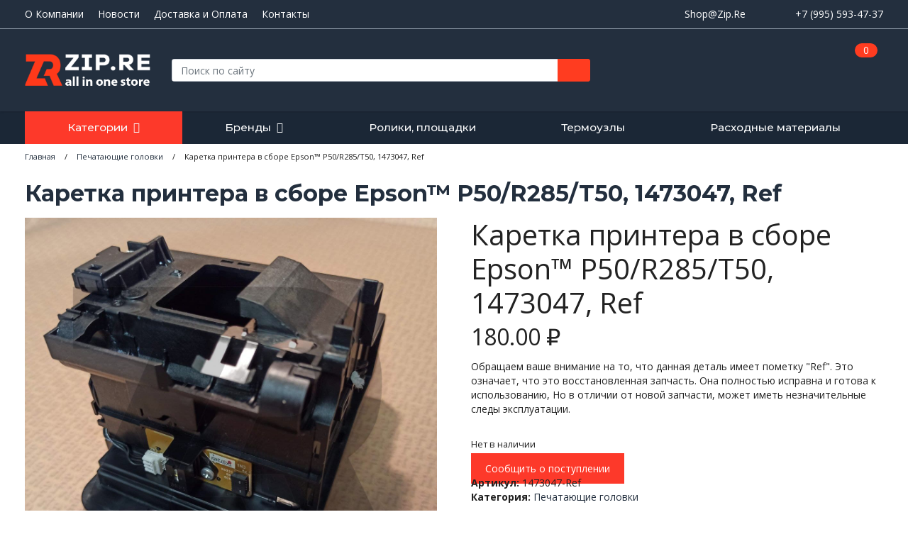

--- FILE ---
content_type: text/html; charset=UTF-8
request_url: https://zip.re/karetka-printera-v-sbore-epson-p50-r285-t50-1473047-ref/
body_size: 134743
content:

<!DOCTYPE html>
<html lang="ru">
<head>
    <meta charset="utf-8">
	<!-- Google Tag Manager -->
	<script>(function(w,d,s,l,i){w[l]=w[l]||[];w[l].push({'gtm.start':
	new Date().getTime(),event:'gtm.js'});var f=d.getElementsByTagName(s)[0],
	j=d.createElement(s),dl=l!='dataLayer'?'&l='+l:'';j.async=true;j.src=
	'https://www.googletagmanager.com/gtm.js?id='+i+dl;f.parentNode.insertBefore(j,f);
	})(window,document,'script','dataLayer','GTM-PF9LHTC');</script>
	<!-- End Google Tag Manager -->
    <meta name="viewport" content="width=device-width, initial-scale=1, shrink-to-fit=no">
	
	<link media="all" href="https://zip.re/wp-content/cache/autoptimize/css/autoptimize_956d30d9b83aaabafd2966671fa69570.css" rel="stylesheet"><link media="only screen and (max-width: 768px)" href="https://zip.re/wp-content/cache/autoptimize/css/autoptimize_6fe211f8bb15af76999ce9135805d7af.css" rel="stylesheet"><title>Каретка принтера в сборе Epson&#x2122; P50/R285/T50, 1473047, Ref - купить в интернет-магазине Zip.Re</title>

	<link rel="shortcut icon" href="https://zip.re/wp-content/themes/zipre/img/favicon.ico" type="image/x-icon"/>

	<!-- Bootstrap core CSS -->
	
	<!-- Plugins CSS -->
	
	
	
	
	
	
	
	
	<link rel="stylesheet" href="https://cdnjs.cloudflare.com/ajax/libs/ion-rangeslider/2.3.1/css/ion.rangeSlider.min.css"/>
    <!-- Custom fonts -->
	<link href="https://fonts.googleapis.com/css2?family=Montserrat:wght@300;400;500;600;700;800&family=Open+Sans:ital,wght@0,300;0,400;0,600;0,700;0,800;1,400;1,600;1,700;1,800&family=Roboto:wght@400;500;700;900&display=swap" rel="stylesheet">
  
  <!-- Custom styles -->
  
	<!-- WP HEAD -->
	
	<script id="yookassa-own-payment-methods-head">
window.yookassaOwnPaymentMethods = ["yookassa_epl"];
</script>
<meta name='robots' content='index, follow, max-image-preview:large, max-snippet:-1, max-video-preview:-1' />

	<!-- This site is optimized with the Yoast SEO plugin v26.8 - https://yoast.com/product/yoast-seo-wordpress/ -->
	<meta name="description" content="Купить Каретка принтера в сборе Epson&#x2122; P50/R285/T50, 1473047, Ref с доставкой по Санкт-Петербургу и всей России в интернет-магазине запчастей для принтеров и оргтехники Zip.Re" />
	<link rel="canonical" href="https://zip.re/karetka-printera-v-sbore-epson-p50-r285-t50-1473047-ref/" />
	<meta property="og:locale" content="ru_RU" />
	<meta property="og:type" content="article" />
	<meta property="og:title" content="Каретка принтера в сборе Epson&#x2122; P50/R285/T50, 1473047, Ref - купить в интернет-магазине Zip.Re" />
	<meta property="og:description" content="Купить Каретка принтера в сборе Epson&#x2122; P50/R285/T50, 1473047, Ref с доставкой по Санкт-Петербургу и всей России в интернет-магазине запчастей для принтеров и оргтехники Zip.Re" />
	<meta property="og:url" content="https://zip.re/karetka-printera-v-sbore-epson-p50-r285-t50-1473047-ref/" />
	<meta property="og:site_name" content="Zip.Re" />
	<meta property="article:modified_time" content="2023-06-13T10:06:50+00:00" />
	<meta property="og:image" content="https://zip.re/wp-content/uploads/2021/11/dd801e48-ef75-11eb-9519-001e670b9b9d_e9fd047b-ef75-11eb-9519-001e670b9b9d.jpg" />
	<meta property="og:image:width" content="1280" />
	<meta property="og:image:height" content="1280" />
	<meta property="og:image:type" content="image/jpeg" />
	<meta name="twitter:card" content="summary_large_image" />
	<meta name="twitter:site" content="@ihaveaprinter" />
	<script type="application/ld+json" class="yoast-schema-graph">{"@context":"https://schema.org","@graph":[{"@type":"WebPage","@id":"https://zip.re/karetka-printera-v-sbore-epson-p50-r285-t50-1473047-ref/","url":"https://zip.re/karetka-printera-v-sbore-epson-p50-r285-t50-1473047-ref/","name":"Каретка принтера в сборе Epson&#x2122; P50/R285/T50, 1473047, Ref - купить в интернет-магазине Zip.Re","isPartOf":{"@id":"https://zip.re/#website"},"primaryImageOfPage":{"@id":"https://zip.re/karetka-printera-v-sbore-epson-p50-r285-t50-1473047-ref/#primaryimage"},"image":{"@id":"https://zip.re/karetka-printera-v-sbore-epson-p50-r285-t50-1473047-ref/#primaryimage"},"thumbnailUrl":"https://zip.re/wp-content/uploads/2021/11/dd801e48-ef75-11eb-9519-001e670b9b9d_e9fd047b-ef75-11eb-9519-001e670b9b9d.jpg","datePublished":"2021-11-30T14:32:37+00:00","dateModified":"2023-06-13T10:06:50+00:00","description":"Купить Каретка принтера в сборе Epson&#x2122; P50/R285/T50, 1473047, Ref с доставкой по Санкт-Петербургу и всей России в интернет-магазине запчастей для принтеров и оргтехники Zip.Re","breadcrumb":{"@id":"https://zip.re/karetka-printera-v-sbore-epson-p50-r285-t50-1473047-ref/#breadcrumb"},"inLanguage":"ru-RU","potentialAction":[{"@type":"ReadAction","target":["https://zip.re/karetka-printera-v-sbore-epson-p50-r285-t50-1473047-ref/"]}]},{"@type":"ImageObject","inLanguage":"ru-RU","@id":"https://zip.re/karetka-printera-v-sbore-epson-p50-r285-t50-1473047-ref/#primaryimage","url":"https://zip.re/wp-content/uploads/2021/11/dd801e48-ef75-11eb-9519-001e670b9b9d_e9fd047b-ef75-11eb-9519-001e670b9b9d.jpg","contentUrl":"https://zip.re/wp-content/uploads/2021/11/dd801e48-ef75-11eb-9519-001e670b9b9d_e9fd047b-ef75-11eb-9519-001e670b9b9d.jpg","width":1280,"height":1280},{"@type":"BreadcrumbList","@id":"https://zip.re/karetka-printera-v-sbore-epson-p50-r285-t50-1473047-ref/#breadcrumb","itemListElement":[{"@type":"ListItem","position":1,"name":"Главная страница","item":"https://zip.re/"},{"@type":"ListItem","position":2,"name":"Каретка принтера в сборе Epson&#x2122; P50/R285/T50, 1473047, Ref"}]},{"@type":"WebSite","@id":"https://zip.re/#website","url":"https://zip.re/","name":"Zip.Re","description":"Новые и профессионально восстановленные запчасти для оргтехники, расходные материалы","publisher":{"@id":"https://zip.re/#organization"},"potentialAction":[{"@type":"SearchAction","target":{"@type":"EntryPoint","urlTemplate":"https://zip.re/?s={search_term_string}"},"query-input":{"@type":"PropertyValueSpecification","valueRequired":true,"valueName":"search_term_string"}}],"inLanguage":"ru-RU"},{"@type":"Organization","@id":"https://zip.re/#organization","name":"Zip.Re","url":"https://zip.re/","logo":{"@type":"ImageObject","inLanguage":"ru-RU","@id":"https://zip.re/#/schema/logo/image/","url":"https://i0.wp.com/zip.re/wp-content/uploads/2021/12/logo_zip.jpg?fit=512%2C512&ssl=1","contentUrl":"https://i0.wp.com/zip.re/wp-content/uploads/2021/12/logo_zip.jpg?fit=512%2C512&ssl=1","width":512,"height":512,"caption":"Zip.Re"},"image":{"@id":"https://zip.re/#/schema/logo/image/"},"sameAs":["https://x.com/ihaveaprinter"]}]}</script>
	<!-- / Yoast SEO plugin. -->

















<script type="text/javascript" id="wp-yandex-metrika_YmEc-js-after">
/* <![CDATA[ */
window.tmpwpym={datalayername:'dataLayer',counters:JSON.parse('[{"number":"61681075","webvisor":"1"}]'),targets:JSON.parse('[]')};
//# sourceURL=wp-yandex-metrika_YmEc-js-after
/* ]]> */
</script>
<script type="text/javascript" id="jquery-core-js-extra">
/* <![CDATA[ */
var object_ajax = {"ajax_url":"https://zip.re/wp-admin/admin-ajax.php"};
//# sourceURL=jquery-core-js-extra
/* ]]> */
</script>
<script type="text/javascript" src="https://zip.re/wp-includes/js/jquery/jquery.min.js" id="jquery-core-js"></script>



<script type="text/javascript" id="wc-add-to-cart-js-extra">
/* <![CDATA[ */
var wc_add_to_cart_params = {"ajax_url":"/wp-admin/admin-ajax.php","wc_ajax_url":"/?wc-ajax=%%endpoint%%","i18n_view_cart":"\u041f\u0440\u043e\u0441\u043c\u043e\u0442\u0440 \u043a\u043e\u0440\u0437\u0438\u043d\u044b","cart_url":"https://zip.re/cart/","is_cart":"","cart_redirect_after_add":"no"};
//# sourceURL=wc-add-to-cart-js-extra
/* ]]> */
</script>





<script type="text/javascript" id="wc-single-product-js-extra">
/* <![CDATA[ */
var wc_single_product_params = {"i18n_required_rating_text":"\u041f\u043e\u0436\u0430\u043b\u0443\u0439\u0441\u0442\u0430, \u043f\u043e\u0441\u0442\u0430\u0432\u044c\u0442\u0435 \u043e\u0446\u0435\u043d\u043a\u0443","i18n_rating_options":["1 \u0438\u0437 5 \u0437\u0432\u0451\u0437\u0434","2 \u0438\u0437 5 \u0437\u0432\u0451\u0437\u0434","3 \u0438\u0437 5 \u0437\u0432\u0451\u0437\u0434","4 \u0438\u0437 5 \u0437\u0432\u0451\u0437\u0434","5 \u0438\u0437 5 \u0437\u0432\u0451\u0437\u0434"],"i18n_product_gallery_trigger_text":"\u041f\u0440\u043e\u0441\u043c\u043e\u0442\u0440 \u0433\u0430\u043b\u0435\u0440\u0435\u0438 \u0438\u0437\u043e\u0431\u0440\u0430\u0436\u0435\u043d\u0438\u0439 \u0432 \u043f\u043e\u043b\u043d\u043e\u044d\u043a\u0440\u0430\u043d\u043d\u043e\u043c \u0440\u0435\u0436\u0438\u043c\u0435","review_rating_required":"no","flexslider":{"rtl":false,"animation":"slide","smoothHeight":true,"directionNav":false,"controlNav":"thumbnails","slideshow":false,"animationSpeed":500,"animationLoop":false,"allowOneSlide":false},"zoom_enabled":"","zoom_options":[],"photoswipe_enabled":"","photoswipe_options":{"shareEl":false,"closeOnScroll":false,"history":false,"hideAnimationDuration":0,"showAnimationDuration":0},"flexslider_enabled":""};
//# sourceURL=wc-single-product-js-extra
/* ]]> */
</script>


<script type="text/javascript" id="woocommerce-js-extra">
/* <![CDATA[ */
var woocommerce_params = {"ajax_url":"/wp-admin/admin-ajax.php","wc_ajax_url":"/?wc-ajax=%%endpoint%%","i18n_password_show":"\u041f\u043e\u043a\u0430\u0437\u0430\u0442\u044c \u043f\u0430\u0440\u043e\u043b\u044c","i18n_password_hide":"\u0421\u043a\u0440\u044b\u0442\u044c \u043f\u0430\u0440\u043e\u043b\u044c"};
//# sourceURL=woocommerce-js-extra
/* ]]> */
</script>


<meta name="verification" content="f612c7d25f5690ad41496fcfdbf8d1" />	<noscript><style>.woocommerce-product-gallery{ opacity: 1 !important; }</style></noscript>
	        <!-- Yandex.Metrica counter -->
        <script type="text/javascript">
            (function (m, e, t, r, i, k, a) {
                m[i] = m[i] || function () {
                    (m[i].a = m[i].a || []).push(arguments)
                };
                m[i].l = 1 * new Date();
                k = e.createElement(t), a = e.getElementsByTagName(t)[0], k.async = 1, k.src = r, a.parentNode.insertBefore(k, a)
            })

            (window, document, "script", "https://mc.yandex.ru/metrika/tag.js", "ym");

            ym("61681075", "init", {
                clickmap: true,
                trackLinks: true,
                accurateTrackBounce: true,
                webvisor: true,
                ecommerce: "dataLayer",
                params: {
                    __ym: {
                        "ymCmsPlugin": {
                            "cms": "wordpress",
                            "cmsVersion":"6.9",
                            "pluginVersion": "1.2.2",
                            "ymCmsRip": "1554409627"
                        }
                    }
                }
            });
        </script>
        <!-- /Yandex.Metrica counter -->
        <link rel="icon" href="https://zip.re/wp-content/uploads/2017/12/cropped-ZipRe_favicon_512-32x32.png" sizes="32x32" />
<link rel="icon" href="https://zip.re/wp-content/uploads/2017/12/cropped-ZipRe_favicon_512-192x192.png" sizes="192x192" />
<link rel="apple-touch-icon" href="https://zip.re/wp-content/uploads/2017/12/cropped-ZipRe_favicon_512-180x180.png" />
<meta name="msapplication-TileImage" content="https://zip.re/wp-content/uploads/2017/12/cropped-ZipRe_favicon_512-270x270.png" />
	
	<!-- /WP HEAD -->
	<script type="text/javascript">var $ = jQuery.noConflict();</script>
	<meta name="yandex-verification" content="c9129f7846862f74" />
	
</head>


<body id="page-top" class="">
	
	<!-- Google Tag Manager (noscript) -->
	<noscript><iframe src="https://www.googletagmanager.com/ns.html?id=GTM-PF9LHTC"
	height="0" width="0" style="display:none;visibility:hidden"></iframe></noscript>
	<!-- End Google Tag Manager (noscript) -->
	
	
	
	
	
	
	
	<div id="site">
	
	
	<header class="header-fix">
		<div class="top-menu-wrap">
			<div class="container">
				<div class="row align-items-center">
					<div class="col-lg-8 col-xl-9 col-12 text-center text-md-left d-none d-lg-block">
						<div id="top-menu" class="header-top-menu-wrapp"><ul id="menu-verhnee-menyu-v-shapke" class="header-top-menu"><li id="menu-item-8069" class="menu-item menu-item-type-post_type menu-item-object-page menu-item-8069"><a href="https://zip.re/o-kompanii/">О Компании</a></li>
<li id="menu-item-8071" class="menu-item menu-item-type-post_type menu-item-object-page menu-item-8071"><a href="https://zip.re/articles/">Новости</a></li>
<li id="menu-item-8072" class="menu-item menu-item-type-post_type menu-item-object-page menu-item-8072"><a href="https://zip.re/delivery_and_payment/">Доставка и Оплата</a></li>
<li id="menu-item-8073" class="menu-item menu-item-type-post_type menu-item-object-page menu-item-8073"><a href="https://zip.re/contacts/">Контакты</a></li>
</ul></div>					</div>

					<div class="col-lg-4 col-xl-3 col-12 text-center text-md-right d-flex justify-content-between">
						<div class="header-email">
							<a href="mailto:Shop@Zip.Re">Shop@Zip.Re</a>
						</div>
						<div class="header-phone">
							<a href="tel:+79955934737">+7 (995) 593-47-37</a>
						</div>
					</div>
				</div>
			</div>
		</div>

		
		<div class="header-main">
			<div class="container">
				<div class="row align-items-end align-items-md-center justify-content-between">
					<div class="col-8 col-md-4 col-lg-2">
						<div class="logo-wrap">
							<a href="/" class="logo">
								<img class="logo-img" src="https://zip.re/wp-content/themes/zipre/img/logo.png" alt="Zip.re" title="Zip.re - новые и профессионально восстановленные запчасти для оргтехники, расходные материалы"/>
							</a>
						</div>
					</div>
					<div class="col-lg-6 d-none d-lg-block">
						<div class="header-search">
							<form role="search" method="get" id="searchform" action="https://zip.re/" >
  <div class="input-group rounded overflow-hidden">
    <label class="screen-reader-text" for="s">Поиск: </label>
    <input class="form-control search__input" type="text" value="" name="s" id="s" placeholder="Поиск по сайту" />
    <input type="hidden" value="product" name="post_type" />
    <div class="input-group-append">
      <button class="btn btn-secondary" type="submit"></button>
    </div>
  </div>
</form>						</div>
					</div>
					<div class="col-4 col-md-8 col-lg-4 d-flex justify-content-end pl-0">
						<div class="header-login d-flex">
						<a class="login-account align-self-end" title="Войти в кабинет" href="https://zip.re/my-account/"><span class="sr-only">Войти в кабинет</span></a>						</div>
						<div class="header-ajax-cart">
							<a class="mini-cart" href="https://zip.re/cart/" title="Показать корзину.">
								<span class="mini-cart__products-qty">0</span></a>
						</div>
					</div>
				</div>
			</div>
		</div>
		
		<div class="header-bottom">
			<nav class="navbar navbar-expand-md navbar-light header-navbar" role="navigation" itemscope itemtype="http://schema.org/SiteNavigationElement">
			<div class="container">
							
					<div id="header-main-menu" class="d-none d-lg-flex flex-lg-grow-1"><ul id="menu-primary-menu-ru" class="nav navbar-nav" itemprop="about" itemscope itemtype="http://schema.org/ItemList"><li itemprop="itemListElement" itemscope itemtype="http://schema.org/ItemList" class="special-link menu-item menu-item-type-post_type menu-item-object-page menu-item-has-children current_page_parent dropdown menu-item-18 nav-item"><a title="Категории" href="https://zip.re/shop/" class="nav-link" id="menu-item-dropdown-18" itemprop="url">Категории</a><meta itemprop="name" content="Категории" />
<ul class="dropdown-menu" aria-labelledby="menu-item-dropdown-18" role="menu" itemprop="itemListElement" itemscope itemtype="http://schema.org/ItemList">
	<li itemprop="itemListElement" itemscope itemtype="http://schema.org/ItemList" class="menu-item menu-item-type-taxonomy menu-item-object-product_cat menu-item-81156 nav-item"><a title="Барабаны" href="https://zip.re/barabany/" class="dropdown-item" itemprop="url">Барабаны</a><meta itemprop="name" content="Барабаны" /></li>
	<li itemprop="itemListElement" itemscope itemtype="http://schema.org/ItemList" class="menu-item menu-item-type-taxonomy menu-item-object-product_cat menu-item-81158 nav-item"><a title="Бумага" href="https://zip.re/bumaga/" class="dropdown-item" itemprop="url">Бумага</a><meta itemprop="name" content="Бумага" /></li>
	<li itemprop="itemListElement" itemscope itemtype="http://schema.org/ItemList" class="menu-item menu-item-type-taxonomy menu-item-object-product_cat menu-item-81159 nav-item"><a title="Бушинги, подшипники" href="https://zip.re/bushingi-podshipniki/" class="dropdown-item" itemprop="url">Бушинги, подшипники</a><meta itemprop="name" content="Бушинги, подшипники" /></li>
	<li itemprop="itemListElement" itemscope itemtype="http://schema.org/ItemList" class="menu-item menu-item-type-taxonomy menu-item-object-product_cat menu-item-81160 nav-item"><a title="Валы первичного заряда, коротроны" href="https://zip.re/valy-pervichnogo-zaryada-korotrony/" class="dropdown-item" itemprop="url">Валы первичного заряда, коротроны</a><meta itemprop="name" content="Валы первичного заряда, коротроны" /></li>
	<li itemprop="itemListElement" itemscope itemtype="http://schema.org/ItemList" class="menu-item menu-item-type-taxonomy menu-item-object-product_cat menu-item-81161 nav-item"><a title="Валы переноса" href="https://zip.re/valy-perenosa/" class="dropdown-item" itemprop="url">Валы переноса</a><meta itemprop="name" content="Валы переноса" /></li>
	<li itemprop="itemListElement" itemscope itemtype="http://schema.org/ItemList" class="menu-item menu-item-type-taxonomy menu-item-object-product_cat menu-item-81162 nav-item"><a title="Девелоперы" href="https://zip.re/developery/" class="dropdown-item" itemprop="url">Девелоперы</a><meta itemprop="name" content="Девелоперы" /></li>
	<li itemprop="itemListElement" itemscope itemtype="http://schema.org/ItemList" class="menu-item menu-item-type-taxonomy menu-item-object-product_cat menu-item-81163 nav-item"><a title="Доп.оборудование для оргтехники" href="https://zip.re/dop-oborudovanie-dlya-orgtehniki/" class="dropdown-item" itemprop="url">Доп.оборудование для оргтехники</a><meta itemprop="name" content="Доп.оборудование для оргтехники" /></li>
	<li itemprop="itemListElement" itemscope itemtype="http://schema.org/ItemList" class="menu-item menu-item-type-taxonomy menu-item-object-product_cat menu-item-81164 nav-item"><a title="Драм картриджи, блоки барабана, D/DR/DK" href="https://zip.re/dram-kartridzhi-bloki-barabana-d-dr-dk/" class="dropdown-item" itemprop="url">Драм картриджи, блоки барабана, D/DR/DK</a><meta itemprop="name" content="Драм картриджи, блоки барабана, D/DR/DK" /></li>
	<li itemprop="itemListElement" itemscope itemtype="http://schema.org/ItemList" class="menu-item menu-item-type-taxonomy menu-item-object-product_cat menu-item-81165 nav-item"><a title="ЗИП для оргтехники" href="https://zip.re/zip-dlya-orgtehniki/" class="dropdown-item" itemprop="url">ЗИП для оргтехники</a><meta itemprop="name" content="ЗИП для оргтехники" /></li>
	<li itemprop="itemListElement" itemscope itemtype="http://schema.org/ItemList" class="menu-item menu-item-type-taxonomy menu-item-object-product_cat menu-item-81166 nav-item"><a title="Комплектующие для картриджей" href="https://zip.re/komplektuyushhie-dlya-kartridzhej/" class="dropdown-item" itemprop="url">Комплектующие для картриджей</a><meta itemprop="name" content="Комплектующие для картриджей" /></li>
	<li itemprop="itemListElement" itemscope itemtype="http://schema.org/ItemList" class="menu-item menu-item-type-taxonomy menu-item-object-product_cat menu-item-81167 nav-item"><a title="Краска для дупликаторов" href="https://zip.re/kraska-dlya-duplikatorov/" class="dropdown-item" itemprop="url">Краска для дупликаторов</a><meta itemprop="name" content="Краска для дупликаторов" /></li>
	<li itemprop="itemListElement" itemscope itemtype="http://schema.org/ItemList" class="menu-item menu-item-type-taxonomy menu-item-object-product_cat menu-item-81168 nav-item"><a title="Лазерные картриджи" href="https://zip.re/lazernye-kartridzhi/" class="dropdown-item" itemprop="url">Лазерные картриджи</a><meta itemprop="name" content="Лазерные картриджи" /></li>
	<li itemprop="itemListElement" itemscope itemtype="http://schema.org/ItemList" class="menu-item menu-item-type-taxonomy menu-item-object-product_cat menu-item-81169 nav-item"><a title="Лазеры, сканеры, лампы/линейки сканера" href="https://zip.re/lazery-skanery-lampy-linejki-skanera/" class="dropdown-item" itemprop="url">Лазеры, сканеры, лампы/линейки сканера</a><meta itemprop="name" content="Лазеры, сканеры, лампы/линейки сканера" /></li>
	<li itemprop="itemListElement" itemscope itemtype="http://schema.org/ItemList" class="menu-item menu-item-type-taxonomy menu-item-object-product_cat menu-item-81170 nav-item"><a title="Лампы нагрева, ТЭНы, керамические НЭ" href="https://zip.re/lampy-nagreva-teny-keramicheskie-ne/" class="dropdown-item" itemprop="url">Лампы нагрева, ТЭНы, керамические НЭ</a><meta itemprop="name" content="Лампы нагрева, ТЭНы, керамические НЭ" /></li>
	<li itemprop="itemListElement" itemscope itemtype="http://schema.org/ItemList" class="menu-item menu-item-type-taxonomy menu-item-object-product_cat menu-item-81171 nav-item"><a title="Лотки для бумаги, приемные, выходные" href="https://zip.re/lotki-dlya-bumagi-priemnye-vyhodnye/" class="dropdown-item" itemprop="url">Лотки для бумаги, приемные, выходные</a><meta itemprop="name" content="Лотки для бумаги, приемные, выходные" /></li>
	<li itemprop="itemListElement" itemscope itemtype="http://schema.org/ItemList" class="menu-item menu-item-type-taxonomy menu-item-object-product_cat menu-item-81172 nav-item"><a title="Магнитные валы/Валы проявки" href="https://zip.re/magnitnye-valy-valy-proyavki/" class="dropdown-item" itemprop="url">Магнитные валы/Валы проявки</a><meta itemprop="name" content="Магнитные валы/Валы проявки" /></li>
	<li itemprop="itemListElement" itemscope itemtype="http://schema.org/ItemList" class="menu-item menu-item-type-taxonomy menu-item-object-product_cat current-product-ancestor current-menu-parent current-product-parent active menu-item-81174 nav-item"><a title="Печатающие головки" href="https://zip.re/pechatayushhie-golovki/" class="dropdown-item" itemprop="url">Печатающие головки</a><meta itemprop="name" content="Печатающие головки" /></li>
	<li itemprop="itemListElement" itemscope itemtype="http://schema.org/ItemList" class="menu-item menu-item-type-taxonomy menu-item-object-product_cat menu-item-81175 nav-item"><a title="ПЗК и СНПЧ" href="https://zip.re/pzk-i-snpch/" class="dropdown-item" itemprop="url">ПЗК и СНПЧ</a><meta itemprop="name" content="ПЗК и СНПЧ" /></li>
	<li itemprop="itemListElement" itemscope itemtype="http://schema.org/ItemList" class="menu-item menu-item-type-taxonomy menu-item-object-product_cat menu-item-81176 nav-item"><a title="Платы, форматтеры, блоки питания" href="https://zip.re/platy-formattery-bloki-pitaniya/" class="dropdown-item" itemprop="url">Платы, форматтеры, блоки питания</a><meta itemprop="name" content="Платы, форматтеры, блоки питания" /></li>
	<li itemprop="itemListElement" itemscope itemtype="http://schema.org/ItemList" class="menu-item menu-item-type-taxonomy menu-item-object-product_cat menu-item-81177 nav-item"><a title="Ракели" href="https://zip.re/rakeli/" class="dropdown-item" itemprop="url">Ракели</a><meta itemprop="name" content="Ракели" /></li>
	<li itemprop="itemListElement" itemscope itemtype="http://schema.org/ItemList" class="menu-item menu-item-type-taxonomy menu-item-object-product_cat menu-item-81178 nav-item"><a title="Резиновые прижимные валы" href="https://zip.re/rezinovye-prizhimnye-valy/" class="dropdown-item" itemprop="url">Резиновые прижимные валы</a><meta itemprop="name" content="Резиновые прижимные валы" /></li>
	<li itemprop="itemListElement" itemscope itemtype="http://schema.org/ItemList" class="menu-item menu-item-type-taxonomy menu-item-object-product_cat menu-item-81180 nav-item"><a title="Сканеры" href="https://zip.re/skanery/" class="dropdown-item" itemprop="url">Сканеры</a><meta itemprop="name" content="Сканеры" /></li>
	<li itemprop="itemListElement" itemscope itemtype="http://schema.org/ItemList" class="menu-item menu-item-type-taxonomy menu-item-object-product_cat menu-item-81181 nav-item"><a title="Струйные картриджи" href="https://zip.re/strujnye-kartridzhi/" class="dropdown-item" itemprop="url">Струйные картриджи</a><meta itemprop="name" content="Струйные картриджи" /></li>
	<li itemprop="itemListElement" itemscope itemtype="http://schema.org/ItemList" class="menu-item menu-item-type-taxonomy menu-item-object-product_cat menu-item-81183 nav-item"><a title="Тефлоновые валы и термопленки" href="https://zip.re/teflonovye-valy-i-termoplenki/" class="dropdown-item" itemprop="url">Тефлоновые валы и термопленки</a><meta itemprop="name" content="Тефлоновые валы и термопленки" /></li>
	<li itemprop="itemListElement" itemscope itemtype="http://schema.org/ItemList" class="menu-item menu-item-type-taxonomy menu-item-object-product_cat menu-item-81184 nav-item"><a title="Тонер картриджи" href="https://zip.re/toner-kartridzhi/" class="dropdown-item" itemprop="url">Тонер картриджи</a><meta itemprop="name" content="Тонер картриджи" /></li>
	<li itemprop="itemListElement" itemscope itemtype="http://schema.org/ItemList" class="menu-item menu-item-type-taxonomy menu-item-object-product_cat menu-item-81185 nav-item"><a title="Тонеры" href="https://zip.re/tonery/" class="dropdown-item" itemprop="url">Тонеры</a><meta itemprop="name" content="Тонеры" /></li>
	<li itemprop="itemListElement" itemscope itemtype="http://schema.org/ItemList" class="menu-item menu-item-type-taxonomy menu-item-object-product_cat menu-item-81186 nav-item"><a title="Тонеры для заправки" href="https://zip.re/tonery-dlya-zapravki/" class="dropdown-item" itemprop="url">Тонеры для заправки</a><meta itemprop="name" content="Тонеры для заправки" /></li>
	<li itemprop="itemListElement" itemscope itemtype="http://schema.org/ItemList" class="menu-item menu-item-type-taxonomy menu-item-object-product_cat menu-item-81187 nav-item"><a title="Части корпуса" href="https://zip.re/chasti-korpusa/" class="dropdown-item" itemprop="url">Части корпуса</a><meta itemprop="name" content="Части корпуса" /></li>
	<li itemprop="itemListElement" itemscope itemtype="http://schema.org/ItemList" class="menu-item menu-item-type-taxonomy menu-item-object-product_cat menu-item-81188 nav-item"><a title="Чернила" href="https://zip.re/chernila/" class="dropdown-item" itemprop="url">Чернила</a><meta itemprop="name" content="Чернила" /></li>
	<li itemprop="itemListElement" itemscope itemtype="http://schema.org/ItemList" class="menu-item menu-item-type-taxonomy menu-item-object-product_cat menu-item-81189 nav-item"><a title="Чипы, смарткарты, сбросы" href="https://zip.re/chipy-smartkarty-sbrosy/" class="dropdown-item" itemprop="url">Чипы, смарткарты, сбросы</a><meta itemprop="name" content="Чипы, смарткарты, сбросы" /></li>
	<li itemprop="itemListElement" itemscope itemtype="http://schema.org/ItemList" class="menu-item menu-item-type-taxonomy menu-item-object-product_cat menu-item-81190 nav-item"><a title="Чистящие средства и инструмент" href="https://zip.re/chistyashhie-sredstva-i-instrument/" class="dropdown-item" itemprop="url">Чистящие средства и инструмент</a><meta itemprop="name" content="Чистящие средства и инструмент" /></li>
	<li itemprop="itemListElement" itemscope itemtype="http://schema.org/ItemList" class="menu-item menu-item-type-taxonomy menu-item-object-product_cat menu-item-81191 nav-item"><a title="Шестерни, муфты, моторы, части редуктора" href="https://zip.re/shesterni-mufty-motory-chasti-reduktora/" class="dropdown-item" itemprop="url">Шестерни, муфты, моторы, части редуктора</a><meta itemprop="name" content="Шестерни, муфты, моторы, части редуктора" /></li>
	<li itemprop="itemListElement" itemscope itemtype="http://schema.org/ItemList" class="menu-item menu-item-type-taxonomy menu-item-object-product_cat menu-item-81192 nav-item"><a title="Шлейфы, провода, коннекторы" href="https://zip.re/shlejfy-provoda-konnektory/" class="dropdown-item" itemprop="url">Шлейфы, провода, коннекторы</a><meta itemprop="name" content="Шлейфы, провода, коннекторы" /></li>
	<li itemprop="itemListElement" itemscope itemtype="http://schema.org/ItemList" class="menu-item menu-item-type-taxonomy menu-item-object-product_cat menu-item-81194 nav-item"><a title="Электронные компоненты, микросхемы памяти" href="https://zip.re/elektronnye-komponenty-mikroshemy-pasmyati/" class="dropdown-item" itemprop="url">Электронные компоненты, микросхемы памяти</a><meta itemprop="name" content="Электронные компоненты, микросхемы памяти" /></li>
	<li itemprop="itemListElement" itemscope itemtype="http://schema.org/ItemList" class="menu-item menu-item-type-taxonomy menu-item-object-product_cat menu-item-81155 nav-item"><a title="Абсорберы, отходники, бункеры отработки" href="https://zip.re/absorbery-othodniki-bunkery-otrabotki/" class="dropdown-item" itemprop="url">Абсорберы, отходники, бункеры отработки</a><meta itemprop="name" content="Абсорберы, отходники, бункеры отработки" /></li>
</ul>
</li>
<li itemprop="itemListElement" itemscope itemtype="http://schema.org/ItemList" class="brands menu-item menu-item-type-post_type menu-item-object-page menu-item-has-children dropdown menu-item-7770 nav-item"><a title="Бренды" href="https://zip.re/brands/" class="nav-link" id="menu-item-dropdown-7770" itemprop="url">Бренды</a><meta itemprop="name" content="Бренды" />
<ul class="dropdown-menu" aria-labelledby="menu-item-dropdown-7770" role="menu" itemprop="itemListElement" itemscope itemtype="http://schema.org/ItemList">
	<li itemprop="itemListElement" itemscope itemtype="http://schema.org/ItemList" class="menu-item menu-item-type-taxonomy menu-item-object-brand menu-item-7568 nav-item"><a title="HP" href="https://zip.re/brand/hp/" class="dropdown-item" itemprop="url"><span class="img-wrapp"><noscript><img src="https://zip.re/wp-content/uploads/2020/11/lg_hp.jpg" alt="{esc_attr(HP})"></noscript><img class="lazyload" src='data:image/svg+xml,%3Csvg%20xmlns=%22http://www.w3.org/2000/svg%22%20viewBox=%220%200%20210%20140%22%3E%3C/svg%3E' data-src="https://zip.re/wp-content/uploads/2020/11/lg_hp.jpg" alt="{esc_attr(HP})"></span>HP</a><meta itemprop="name" content="HP" /></li>
	<li itemprop="itemListElement" itemscope itemtype="http://schema.org/ItemList" class="menu-item menu-item-type-taxonomy menu-item-object-brand menu-item-7569 nav-item"><a title="Canon" href="https://zip.re/brand/canon/" class="dropdown-item" itemprop="url"><span class="img-wrapp"><noscript><img src="https://zip.re/wp-content/uploads/2020/11/lg_canon.jpg" alt="{esc_attr(Canon})"></noscript><img class="lazyload" src='data:image/svg+xml,%3Csvg%20xmlns=%22http://www.w3.org/2000/svg%22%20viewBox=%220%200%20210%20140%22%3E%3C/svg%3E' data-src="https://zip.re/wp-content/uploads/2020/11/lg_canon.jpg" alt="{esc_attr(Canon})"></span>Canon</a><meta itemprop="name" content="Canon" /></li>
	<li itemprop="itemListElement" itemscope itemtype="http://schema.org/ItemList" class="menu-item menu-item-type-taxonomy menu-item-object-brand menu-item-7570 nav-item"><a title="Samsung" href="https://zip.re/brand/samsung/" class="dropdown-item" itemprop="url"><span class="img-wrapp"><noscript><img src="https://zip.re/wp-content/uploads/2020/12/sgruppirovat-231.png" alt="{esc_attr(Samsung})"></noscript><img class="lazyload" src='data:image/svg+xml,%3Csvg%20xmlns=%22http://www.w3.org/2000/svg%22%20viewBox=%220%200%20210%20140%22%3E%3C/svg%3E' data-src="https://zip.re/wp-content/uploads/2020/12/sgruppirovat-231.png" alt="{esc_attr(Samsung})"></span>Samsung</a><meta itemprop="name" content="Samsung" /></li>
	<li itemprop="itemListElement" itemscope itemtype="http://schema.org/ItemList" class="menu-item menu-item-type-taxonomy menu-item-object-brand menu-item-7571 nav-item"><a title="Xerox" href="https://zip.re/brand/xerox/" class="dropdown-item" itemprop="url"><span class="img-wrapp"><noscript><img src="https://zip.re/wp-content/uploads/2020/12/sgruppirovat-229.png" alt="{esc_attr(Xerox})"></noscript><img class="lazyload" src='data:image/svg+xml,%3Csvg%20xmlns=%22http://www.w3.org/2000/svg%22%20viewBox=%220%200%20210%20140%22%3E%3C/svg%3E' data-src="https://zip.re/wp-content/uploads/2020/12/sgruppirovat-229.png" alt="{esc_attr(Xerox})"></span>Xerox</a><meta itemprop="name" content="Xerox" /></li>
	<li itemprop="itemListElement" itemscope itemtype="http://schema.org/ItemList" class="menu-item menu-item-type-taxonomy menu-item-object-brand menu-item-7572 nav-item"><a title="Brother" href="https://zip.re/brand/brother/" class="dropdown-item" itemprop="url"><span class="img-wrapp"><noscript><img src="https://zip.re/wp-content/uploads/2020/11/lg_brother.jpg" alt="{esc_attr(Brother})"></noscript><img class="lazyload" src='data:image/svg+xml,%3Csvg%20xmlns=%22http://www.w3.org/2000/svg%22%20viewBox=%220%200%20210%20140%22%3E%3C/svg%3E' data-src="https://zip.re/wp-content/uploads/2020/11/lg_brother.jpg" alt="{esc_attr(Brother})"></span>Brother</a><meta itemprop="name" content="Brother" /></li>
	<li itemprop="itemListElement" itemscope itemtype="http://schema.org/ItemList" class="menu-item menu-item-type-taxonomy menu-item-object-brand menu-item-7573 nav-item"><a title="Kyocera" href="https://zip.re/brand/kyocera/" class="dropdown-item" itemprop="url"><span class="img-wrapp"><noscript><img src="https://zip.re/wp-content/uploads/2020/12/sgruppirovat-226.png" alt="{esc_attr(Kyocera})"></noscript><img class="lazyload" src='data:image/svg+xml,%3Csvg%20xmlns=%22http://www.w3.org/2000/svg%22%20viewBox=%220%200%20210%20140%22%3E%3C/svg%3E' data-src="https://zip.re/wp-content/uploads/2020/12/sgruppirovat-226.png" alt="{esc_attr(Kyocera})"></span>Kyocera</a><meta itemprop="name" content="Kyocera" /></li>
	<li itemprop="itemListElement" itemscope itemtype="http://schema.org/ItemList" class="menu-item menu-item-type-taxonomy menu-item-object-brand menu-item-7574 nav-item"><a title="Mita" href="https://zip.re/brand/mita/" class="dropdown-item" itemprop="url"><span class="img-wrapp"><noscript><img src="https://zip.re/wp-content/uploads/2020/12/mita.jpeg" alt="{esc_attr(Mita})"></noscript><img class="lazyload" src='data:image/svg+xml,%3Csvg%20xmlns=%22http://www.w3.org/2000/svg%22%20viewBox=%220%200%20210%20140%22%3E%3C/svg%3E' data-src="https://zip.re/wp-content/uploads/2020/12/mita.jpeg" alt="{esc_attr(Mita})"></span>Mita</a><meta itemprop="name" content="Mita" /></li>
	<li itemprop="itemListElement" itemscope itemtype="http://schema.org/ItemList" class="menu-item menu-item-type-taxonomy menu-item-object-brand current-product-ancestor current-menu-parent current-product-parent active menu-item-7575 nav-item"><a title="Epson" href="https://zip.re/brand/epson/" class="dropdown-item" itemprop="url"><span class="img-wrapp"><noscript><img src="https://zip.re/wp-content/uploads/2020/11/lg_epson.jpg" alt="{esc_attr(Epson})"></noscript><img class="lazyload" src='data:image/svg+xml,%3Csvg%20xmlns=%22http://www.w3.org/2000/svg%22%20viewBox=%220%200%20210%20140%22%3E%3C/svg%3E' data-src="https://zip.re/wp-content/uploads/2020/11/lg_epson.jpg" alt="{esc_attr(Epson})"></span>Epson</a><meta itemprop="name" content="Epson" /></li>
	<li itemprop="itemListElement" itemscope itemtype="http://schema.org/ItemList" class="menu-item menu-item-type-taxonomy menu-item-object-brand menu-item-7576 nav-item"><a title="Kyocera-Mita" href="https://zip.re/brand/kyocera-mita/" class="dropdown-item" itemprop="url"><span class="img-wrapp"><noscript><img src="https://zip.re/wp-content/uploads/2020/12/kyocera-mita-logo.jpg" alt="{esc_attr(Kyocera-Mita})"></noscript><img class="lazyload" src='data:image/svg+xml,%3Csvg%20xmlns=%22http://www.w3.org/2000/svg%22%20viewBox=%220%200%20210%20140%22%3E%3C/svg%3E' data-src="https://zip.re/wp-content/uploads/2020/12/kyocera-mita-logo.jpg" alt="{esc_attr(Kyocera-Mita})"></span>Kyocera-Mita</a><meta itemprop="name" content="Kyocera-Mita" /></li>
	<li itemprop="itemListElement" itemscope itemtype="http://schema.org/ItemList" class="menu-item menu-item-type-taxonomy menu-item-object-brand menu-item-7577 nav-item"><a title="RICOH" href="https://zip.re/brand/ricoh/" class="dropdown-item" itemprop="url"><span class="img-wrapp"><noscript><img src="https://zip.re/wp-content/uploads/2020/12/sgruppirovat-233.png" alt="{esc_attr(RICOH})"></noscript><img class="lazyload" src='data:image/svg+xml,%3Csvg%20xmlns=%22http://www.w3.org/2000/svg%22%20viewBox=%220%200%20210%20140%22%3E%3C/svg%3E' data-src="https://zip.re/wp-content/uploads/2020/12/sgruppirovat-233.png" alt="{esc_attr(RICOH})"></span>RICOH</a><meta itemprop="name" content="RICOH" /></li>
	<li itemprop="itemListElement" itemscope itemtype="http://schema.org/ItemList" class="menu-item menu-item-type-taxonomy menu-item-object-brand menu-item-7792 nav-item"><a title="InkTec" href="https://zip.re/brand/inktec/" class="dropdown-item" itemprop="url"><span class="img-wrapp"><noscript><img src="https://zip.re/wp-content/uploads/2020/12/57.jpeg" alt="{esc_attr(InkTec})"></noscript><img class="lazyload" src='data:image/svg+xml,%3Csvg%20xmlns=%22http://www.w3.org/2000/svg%22%20viewBox=%220%200%20210%20140%22%3E%3C/svg%3E' data-src="https://zip.re/wp-content/uploads/2020/12/57.jpeg" alt="{esc_attr(InkTec})"></span>InkTec</a><meta itemprop="name" content="InkTec" /></li>
	<li itemprop="itemListElement" itemscope itemtype="http://schema.org/ItemList" class="menu-item menu-item-type-taxonomy menu-item-object-brand menu-item-7793 nav-item"><a title="Lenovo" href="https://zip.re/brand/lenovo/" class="dropdown-item" itemprop="url"><span class="img-wrapp"><noscript><img src="https://zip.re/wp-content/uploads/2020/12/lenovo_filtr.png" alt="{esc_attr(Lenovo})"></noscript><img class="lazyload" src='data:image/svg+xml,%3Csvg%20xmlns=%22http://www.w3.org/2000/svg%22%20viewBox=%220%200%20210%20140%22%3E%3C/svg%3E' data-src="https://zip.re/wp-content/uploads/2020/12/lenovo_filtr.png" alt="{esc_attr(Lenovo})"></span>Lenovo</a><meta itemprop="name" content="Lenovo" /></li>
	<li itemprop="itemListElement" itemscope itemtype="http://schema.org/ItemList" class="menu-item menu-item-type-taxonomy menu-item-object-brand menu-item-7794 nav-item"><a title="OKI" href="https://zip.re/brand/oki/" class="dropdown-item" itemprop="url"><span class="img-wrapp"><noscript><img src="https://zip.re/wp-content/uploads/2020/12/sgruppirovat-228.png" alt="{esc_attr(OKI})"></noscript><img class="lazyload" src='data:image/svg+xml,%3Csvg%20xmlns=%22http://www.w3.org/2000/svg%22%20viewBox=%220%200%20210%20140%22%3E%3C/svg%3E' data-src="https://zip.re/wp-content/uploads/2020/12/sgruppirovat-228.png" alt="{esc_attr(OKI})"></span>OKI</a><meta itemprop="name" content="OKI" /></li>
	<li itemprop="itemListElement" itemscope itemtype="http://schema.org/ItemList" class="menu-item menu-item-type-taxonomy menu-item-object-brand menu-item-7795 nav-item"><a title="Panasonic" href="https://zip.re/brand/panasonic/" class="dropdown-item" itemprop="url"><span class="img-wrapp"><noscript><img src="https://zip.re/wp-content/uploads/2020/12/sgruppirovat-234.png" alt="{esc_attr(Panasonic})"></noscript><img class="lazyload" src='data:image/svg+xml,%3Csvg%20xmlns=%22http://www.w3.org/2000/svg%22%20viewBox=%220%200%20210%20140%22%3E%3C/svg%3E' data-src="https://zip.re/wp-content/uploads/2020/12/sgruppirovat-234.png" alt="{esc_attr(Panasonic})"></span>Panasonic</a><meta itemprop="name" content="Panasonic" /></li>
	<li itemprop="itemListElement" itemscope itemtype="http://schema.org/ItemList" class="menu-item menu-item-type-taxonomy menu-item-object-brand menu-item-7796 nav-item"><a title="Pantum" href="https://zip.re/brand/pantum/" class="dropdown-item" itemprop="url"><span class="img-wrapp"><noscript><img src="https://zip.re/wp-content/uploads/2020/12/pantum-printer-logo.jpg" alt="{esc_attr(Pantum})"></noscript><img class="lazyload" src='data:image/svg+xml,%3Csvg%20xmlns=%22http://www.w3.org/2000/svg%22%20viewBox=%220%200%20210%20140%22%3E%3C/svg%3E' data-src="https://zip.re/wp-content/uploads/2020/12/pantum-printer-logo.jpg" alt="{esc_attr(Pantum})"></span>Pantum</a><meta itemprop="name" content="Pantum" /></li>
	<li itemprop="itemListElement" itemscope itemtype="http://schema.org/ItemList" class="menu-item menu-item-type-taxonomy menu-item-object-brand menu-item-7797 nav-item"><a title="Platenclene" href="https://zip.re/brand/platenclene/" class="dropdown-item" itemprop="url"><span class="img-wrapp"><noscript><img src="https://zip.re/wp-content/uploads/2020/12/unnamed.jpg" alt="{esc_attr(Platenclene})"></noscript><img class="lazyload" src='data:image/svg+xml,%3Csvg%20xmlns=%22http://www.w3.org/2000/svg%22%20viewBox=%220%200%20210%20140%22%3E%3C/svg%3E' data-src="https://zip.re/wp-content/uploads/2020/12/unnamed.jpg" alt="{esc_attr(Platenclene})"></span>Platenclene</a><meta itemprop="name" content="Platenclene" /></li>
	<li itemprop="itemListElement" itemscope itemtype="http://schema.org/ItemList" class="menu-item menu-item-type-taxonomy menu-item-object-brand menu-item-7799 nav-item"><a title="Sharp" href="https://zip.re/brand/sharp/" class="dropdown-item" itemprop="url"><span class="img-wrapp"><noscript><img src="https://zip.re/wp-content/uploads/2020/12/sharp.jpg" alt="{esc_attr(Sharp})"></noscript><img class="lazyload" src='data:image/svg+xml,%3Csvg%20xmlns=%22http://www.w3.org/2000/svg%22%20viewBox=%220%200%20210%20140%22%3E%3C/svg%3E' data-src="https://zip.re/wp-content/uploads/2020/12/sharp.jpg" alt="{esc_attr(Sharp})"></span>Sharp</a><meta itemprop="name" content="Sharp" /></li>
	<li itemprop="itemListElement" itemscope itemtype="http://schema.org/ItemList" class="menu-item menu-item-type-taxonomy menu-item-object-brand menu-item-7800 nav-item"><a title="Toshiba" href="https://zip.re/brand/toshiba/" class="dropdown-item" itemprop="url"><span class="img-wrapp"><noscript><img src="https://zip.re/wp-content/uploads/2020/12/sgruppirovat-230.png" alt="{esc_attr(Toshiba})"></noscript><img class="lazyload" src='data:image/svg+xml,%3Csvg%20xmlns=%22http://www.w3.org/2000/svg%22%20viewBox=%220%200%20210%20140%22%3E%3C/svg%3E' data-src="https://zip.re/wp-content/uploads/2020/12/sgruppirovat-230.png" alt="{esc_attr(Toshiba})"></span>Toshiba</a><meta itemprop="name" content="Toshiba" /></li>
	<li itemprop="itemListElement" itemscope itemtype="http://schema.org/ItemList" class="menu-item menu-item-type-taxonomy menu-item-object-brand menu-item-82943 nav-item"><a title="Dell" href="https://zip.re/brand/dell/" class="dropdown-item" itemprop="url"><span class="img-wrapp"><noscript><img src="https://zip.re/wp-content/uploads/2021/12/dell-1.png" alt="{esc_attr(Dell})"></noscript><img class="lazyload" src='data:image/svg+xml,%3Csvg%20xmlns=%22http://www.w3.org/2000/svg%22%20viewBox=%220%200%20210%20140%22%3E%3C/svg%3E' data-src="https://zip.re/wp-content/uploads/2021/12/dell-1.png" alt="{esc_attr(Dell})"></span>Dell</a><meta itemprop="name" content="Dell" /></li>
</ul>
</li>
<li itemprop="itemListElement" itemscope itemtype="http://schema.org/ItemList" class="menu-item menu-item-type-custom menu-item-object-custom menu-item-7538 nav-item"><a title="Ролики, площадки" href="/roliki-ploshhadki/" class="nav-link" itemprop="url">Ролики, площадки</a><meta itemprop="name" content="Ролики, площадки" /></li>
<li itemprop="itemListElement" itemscope itemtype="http://schema.org/ItemList" class="menu-item menu-item-type-custom menu-item-object-custom menu-item-7589 nav-item"><a title="Термоузлы" href="/termouzly-pechki-fyuzery-bloki-termozakrepleniya/" class="nav-link" itemprop="url">Термоузлы</a><meta itemprop="name" content="Термоузлы" /></li>
<li itemprop="itemListElement" itemscope itemtype="http://schema.org/ItemList" class="menu-item menu-item-type-custom menu-item-object-custom menu-item-7540 nav-item"><a title="Расходные материалы" href="/rashodniki/" class="nav-link" itemprop="url">Расходные материалы</a><meta itemprop="name" content="Расходные материалы" /></li>
</ul></div>					<div class="d-flex w-100 no-gutters d-lg-none">
						<div class="col">
							<button id="mobile-nav-toggle" class="btn btn-secondary" type="button" aria-expanded="false">
								Каталог
							</button>
						</div>
						<div class="col d-flex justify-content-end align-items-center">
							<a id="mobile-search-toggle" class="btn-mob-search" type="button" aria-expanded="false">
							</a>
							<a id="mobile-info-toggle" class="btn-mob-info" type="button" aria-expanded="false">
							</a>
						</div>
					</div>
					
			</div>
		</nav>
		</div>
	</header>
	
	
	
	



<div class="container">
	<div class="row">
		<div class="col-md-12">
			<div class="breadcrumbs" itemscope itemtype="http://schema.org/BreadcrumbList"><span itemprop="itemListElement" itemscope itemtype="http://schema.org/ListItem"><a class="breadcrumbs__link" href="https://zip.re/" itemprop="item"><span itemprop="name">Главная</span></a><meta itemprop="position" content="1" /></span> <span class="breadcrumb-divider">/</span> <span itemprop="itemListElement" itemscope itemtype="http://schema.org/ListItem"><a class="breadcrumbs__link" href="https://zip.re/pechatayushhie-golovki/" itemprop="item"><span itemprop="name">Печатающие головки</span></a><meta itemprop="position" content="2" /></span> <span class="breadcrumb-divider">/</span> <span itemprop="itemListElement" itemscope itemtype="http://schema.org/ListItem" class="breadcrumb-current"><span itemprop="name">Каретка принтера в сборе Epson&#x2122; P50/R285/T50, 1473047, Ref</span><meta itemprop="position" content="3" /></span></div><!-- .breadcrumbs -->		</div>
	</div>
</div>
	<section id="content">
		<div class="container">
			<div class="row">
				<div class="col-lg-12">				
					<div class="page-title"><h1><span>Каретка принтера в сборе Epson&#x2122; P50/R285/T50, 1473047, Ref</span></h1></div>
				</div>
			</div>
			<div class="row">
				<div class="col-lg-12">
					<div class="woocommerce">
						<div class="single-product">
							<div class="woocommerce-notices-wrapper"></div><div id="product-71338" class="product type-product post-71338 status-publish first outofstock product_cat-pechatayushhie-golovki has-post-thumbnail shipping-taxable purchasable product-type-simple">

	<div class="woocommerce-product-gallery woocommerce-product-gallery--with-images woocommerce-product-gallery--columns-4 images" data-columns="4" style="opacity: 0; transition: opacity .25s ease-in-out;">
	<figure class="woocommerce-product-gallery__wrapper">
		<div data-thumb="https://zip.re/wp-content/uploads/2021/11/dd801e48-ef75-11eb-9519-001e670b9b9d_e9fd047b-ef75-11eb-9519-001e670b9b9d-100x100.jpg" data-thumb-alt="Каретка принтера в сборе Epson&#x2122; P50/R285/T50, 1473047, Ref" data-thumb-srcset="https://zip.re/wp-content/uploads/2021/11/dd801e48-ef75-11eb-9519-001e670b9b9d_e9fd047b-ef75-11eb-9519-001e670b9b9d-100x100.jpg 100w, https://zip.re/wp-content/uploads/2021/11/dd801e48-ef75-11eb-9519-001e670b9b9d_e9fd047b-ef75-11eb-9519-001e670b9b9d-300x300.jpg 300w, https://zip.re/wp-content/uploads/2021/11/dd801e48-ef75-11eb-9519-001e670b9b9d_e9fd047b-ef75-11eb-9519-001e670b9b9d-1024x1024.jpg 1024w, https://zip.re/wp-content/uploads/2021/11/dd801e48-ef75-11eb-9519-001e670b9b9d_e9fd047b-ef75-11eb-9519-001e670b9b9d-150x150.jpg 150w, https://zip.re/wp-content/uploads/2021/11/dd801e48-ef75-11eb-9519-001e670b9b9d_e9fd047b-ef75-11eb-9519-001e670b9b9d-768x768.jpg 768w, https://zip.re/wp-content/uploads/2021/11/dd801e48-ef75-11eb-9519-001e670b9b9d_e9fd047b-ef75-11eb-9519-001e670b9b9d-600x600.jpg 600w, https://zip.re/wp-content/uploads/2021/11/dd801e48-ef75-11eb-9519-001e670b9b9d_e9fd047b-ef75-11eb-9519-001e670b9b9d.jpg 1280w"  data-thumb-sizes="(max-width: 100px) 100vw, 100px" class="woocommerce-product-gallery__image"><a href="https://zip.re/wp-content/uploads/2021/11/dd801e48-ef75-11eb-9519-001e670b9b9d_e9fd047b-ef75-11eb-9519-001e670b9b9d.jpg"><img width="600" height="600" src="https://zip.re/wp-content/uploads/2021/11/dd801e48-ef75-11eb-9519-001e670b9b9d_e9fd047b-ef75-11eb-9519-001e670b9b9d.jpg" class="wp-post-image" alt="Каретка принтера в сборе Epson&#x2122; P50/R285/T50, 1473047, Ref" data-caption="" data-src="https://zip.re/wp-content/uploads/2021/11/dd801e48-ef75-11eb-9519-001e670b9b9d_e9fd047b-ef75-11eb-9519-001e670b9b9d.jpg" data-large_image="https://zip.re/wp-content/uploads/2021/11/dd801e48-ef75-11eb-9519-001e670b9b9d_e9fd047b-ef75-11eb-9519-001e670b9b9d.jpg" data-large_image_width="1280" data-large_image_height="1280" decoding="async" fetchpriority="high" srcset="https://zip.re/wp-content/uploads/2021/11/dd801e48-ef75-11eb-9519-001e670b9b9d_e9fd047b-ef75-11eb-9519-001e670b9b9d.jpg 1280w, https://zip.re/wp-content/uploads/2021/11/dd801e48-ef75-11eb-9519-001e670b9b9d_e9fd047b-ef75-11eb-9519-001e670b9b9d-300x300.jpg 300w, https://zip.re/wp-content/uploads/2021/11/dd801e48-ef75-11eb-9519-001e670b9b9d_e9fd047b-ef75-11eb-9519-001e670b9b9d-1024x1024.jpg 1024w, https://zip.re/wp-content/uploads/2021/11/dd801e48-ef75-11eb-9519-001e670b9b9d_e9fd047b-ef75-11eb-9519-001e670b9b9d-150x150.jpg 150w, https://zip.re/wp-content/uploads/2021/11/dd801e48-ef75-11eb-9519-001e670b9b9d_e9fd047b-ef75-11eb-9519-001e670b9b9d-768x768.jpg 768w, https://zip.re/wp-content/uploads/2021/11/dd801e48-ef75-11eb-9519-001e670b9b9d_e9fd047b-ef75-11eb-9519-001e670b9b9d-600x600.jpg 600w, https://zip.re/wp-content/uploads/2021/11/dd801e48-ef75-11eb-9519-001e670b9b9d_e9fd047b-ef75-11eb-9519-001e670b9b9d-100x100.jpg 100w" sizes="(max-width: 600px) 100vw, 600px" title="Каретка принтера в сборе Epson&#x2122; P50/R285/T50, 1473047, Ref" /></a></div><div data-thumb="https://zip.re/wp-content/uploads/2021/11/dd801e48-ef75-11eb-9519-001e670b9b9d_e9fd0477-ef75-11eb-9519-001e670b9b9d-100x100.jpg" data-thumb-alt="Каретка принтера в сборе Epson&#x2122; P50/R285/T50, 1473047, Ref — изображение 2" data-thumb-srcset="https://zip.re/wp-content/uploads/2021/11/dd801e48-ef75-11eb-9519-001e670b9b9d_e9fd0477-ef75-11eb-9519-001e670b9b9d-100x100.jpg 100w, https://zip.re/wp-content/uploads/2021/11/dd801e48-ef75-11eb-9519-001e670b9b9d_e9fd0477-ef75-11eb-9519-001e670b9b9d-300x300.jpg 300w, https://zip.re/wp-content/uploads/2021/11/dd801e48-ef75-11eb-9519-001e670b9b9d_e9fd0477-ef75-11eb-9519-001e670b9b9d-1024x1024.jpg 1024w, https://zip.re/wp-content/uploads/2021/11/dd801e48-ef75-11eb-9519-001e670b9b9d_e9fd0477-ef75-11eb-9519-001e670b9b9d-150x150.jpg 150w, https://zip.re/wp-content/uploads/2021/11/dd801e48-ef75-11eb-9519-001e670b9b9d_e9fd0477-ef75-11eb-9519-001e670b9b9d-768x768.jpg 768w, https://zip.re/wp-content/uploads/2021/11/dd801e48-ef75-11eb-9519-001e670b9b9d_e9fd0477-ef75-11eb-9519-001e670b9b9d-600x600.jpg 600w, https://zip.re/wp-content/uploads/2021/11/dd801e48-ef75-11eb-9519-001e670b9b9d_e9fd0477-ef75-11eb-9519-001e670b9b9d.jpg 1280w"  data-thumb-sizes="(max-width: 100px) 100vw, 100px" class="woocommerce-product-gallery__image"><a href="https://zip.re/wp-content/uploads/2021/11/dd801e48-ef75-11eb-9519-001e670b9b9d_e9fd0477-ef75-11eb-9519-001e670b9b9d.jpg"><img width="100" height="100" src="https://zip.re/wp-content/uploads/2021/11/dd801e48-ef75-11eb-9519-001e670b9b9d_e9fd0477-ef75-11eb-9519-001e670b9b9d-100x100.jpg" class="" alt="Каретка принтера в сборе Epson&#x2122; P50/R285/T50, 1473047, Ref" data-caption="" data-src="https://zip.re/wp-content/uploads/2021/11/dd801e48-ef75-11eb-9519-001e670b9b9d_e9fd0477-ef75-11eb-9519-001e670b9b9d.jpg" data-large_image="https://zip.re/wp-content/uploads/2021/11/dd801e48-ef75-11eb-9519-001e670b9b9d_e9fd0477-ef75-11eb-9519-001e670b9b9d.jpg" data-large_image_width="1280" data-large_image_height="1280" decoding="async" srcset="https://zip.re/wp-content/uploads/2021/11/dd801e48-ef75-11eb-9519-001e670b9b9d_e9fd0477-ef75-11eb-9519-001e670b9b9d-100x100.jpg 100w, https://zip.re/wp-content/uploads/2021/11/dd801e48-ef75-11eb-9519-001e670b9b9d_e9fd0477-ef75-11eb-9519-001e670b9b9d-300x300.jpg 300w, https://zip.re/wp-content/uploads/2021/11/dd801e48-ef75-11eb-9519-001e670b9b9d_e9fd0477-ef75-11eb-9519-001e670b9b9d-1024x1024.jpg 1024w, https://zip.re/wp-content/uploads/2021/11/dd801e48-ef75-11eb-9519-001e670b9b9d_e9fd0477-ef75-11eb-9519-001e670b9b9d-150x150.jpg 150w, https://zip.re/wp-content/uploads/2021/11/dd801e48-ef75-11eb-9519-001e670b9b9d_e9fd0477-ef75-11eb-9519-001e670b9b9d-768x768.jpg 768w, https://zip.re/wp-content/uploads/2021/11/dd801e48-ef75-11eb-9519-001e670b9b9d_e9fd0477-ef75-11eb-9519-001e670b9b9d-600x600.jpg 600w, https://zip.re/wp-content/uploads/2021/11/dd801e48-ef75-11eb-9519-001e670b9b9d_e9fd0477-ef75-11eb-9519-001e670b9b9d.jpg 1280w" sizes="(max-width: 100px) 100vw, 100px" title="Каретка принтера в сборе Epson&#x2122; P50/R285/T50, 1473047, Ref" /></a></div><div data-thumb="https://zip.re/wp-content/uploads/2021/11/dd801e48-ef75-11eb-9519-001e670b9b9d_e9fd0478-ef75-11eb-9519-001e670b9b9d-100x100.jpg" data-thumb-alt="Каретка принтера в сборе Epson&#x2122; P50/R285/T50, 1473047, Ref — изображение 3" data-thumb-srcset="https://zip.re/wp-content/uploads/2021/11/dd801e48-ef75-11eb-9519-001e670b9b9d_e9fd0478-ef75-11eb-9519-001e670b9b9d-100x100.jpg 100w, https://zip.re/wp-content/uploads/2021/11/dd801e48-ef75-11eb-9519-001e670b9b9d_e9fd0478-ef75-11eb-9519-001e670b9b9d-300x300.jpg 300w, https://zip.re/wp-content/uploads/2021/11/dd801e48-ef75-11eb-9519-001e670b9b9d_e9fd0478-ef75-11eb-9519-001e670b9b9d-1024x1024.jpg 1024w, https://zip.re/wp-content/uploads/2021/11/dd801e48-ef75-11eb-9519-001e670b9b9d_e9fd0478-ef75-11eb-9519-001e670b9b9d-150x150.jpg 150w, https://zip.re/wp-content/uploads/2021/11/dd801e48-ef75-11eb-9519-001e670b9b9d_e9fd0478-ef75-11eb-9519-001e670b9b9d-768x768.jpg 768w, https://zip.re/wp-content/uploads/2021/11/dd801e48-ef75-11eb-9519-001e670b9b9d_e9fd0478-ef75-11eb-9519-001e670b9b9d-600x600.jpg 600w, https://zip.re/wp-content/uploads/2021/11/dd801e48-ef75-11eb-9519-001e670b9b9d_e9fd0478-ef75-11eb-9519-001e670b9b9d.jpg 1280w"  data-thumb-sizes="(max-width: 100px) 100vw, 100px" class="woocommerce-product-gallery__image"><a href="https://zip.re/wp-content/uploads/2021/11/dd801e48-ef75-11eb-9519-001e670b9b9d_e9fd0478-ef75-11eb-9519-001e670b9b9d.jpg"><img width="100" height="100" src="https://zip.re/wp-content/uploads/2021/11/dd801e48-ef75-11eb-9519-001e670b9b9d_e9fd0478-ef75-11eb-9519-001e670b9b9d-100x100.jpg" class="" alt="Каретка принтера в сборе Epson&#x2122; P50/R285/T50, 1473047, Ref" data-caption="" data-src="https://zip.re/wp-content/uploads/2021/11/dd801e48-ef75-11eb-9519-001e670b9b9d_e9fd0478-ef75-11eb-9519-001e670b9b9d.jpg" data-large_image="https://zip.re/wp-content/uploads/2021/11/dd801e48-ef75-11eb-9519-001e670b9b9d_e9fd0478-ef75-11eb-9519-001e670b9b9d.jpg" data-large_image_width="1280" data-large_image_height="1280" decoding="async" srcset="https://zip.re/wp-content/uploads/2021/11/dd801e48-ef75-11eb-9519-001e670b9b9d_e9fd0478-ef75-11eb-9519-001e670b9b9d-100x100.jpg 100w, https://zip.re/wp-content/uploads/2021/11/dd801e48-ef75-11eb-9519-001e670b9b9d_e9fd0478-ef75-11eb-9519-001e670b9b9d-300x300.jpg 300w, https://zip.re/wp-content/uploads/2021/11/dd801e48-ef75-11eb-9519-001e670b9b9d_e9fd0478-ef75-11eb-9519-001e670b9b9d-1024x1024.jpg 1024w, https://zip.re/wp-content/uploads/2021/11/dd801e48-ef75-11eb-9519-001e670b9b9d_e9fd0478-ef75-11eb-9519-001e670b9b9d-150x150.jpg 150w, https://zip.re/wp-content/uploads/2021/11/dd801e48-ef75-11eb-9519-001e670b9b9d_e9fd0478-ef75-11eb-9519-001e670b9b9d-768x768.jpg 768w, https://zip.re/wp-content/uploads/2021/11/dd801e48-ef75-11eb-9519-001e670b9b9d_e9fd0478-ef75-11eb-9519-001e670b9b9d-600x600.jpg 600w, https://zip.re/wp-content/uploads/2021/11/dd801e48-ef75-11eb-9519-001e670b9b9d_e9fd0478-ef75-11eb-9519-001e670b9b9d.jpg 1280w" sizes="(max-width: 100px) 100vw, 100px" title="Каретка принтера в сборе Epson&#x2122; P50/R285/T50, 1473047, Ref" /></a></div><div data-thumb="https://zip.re/wp-content/uploads/2021/11/dd801e48-ef75-11eb-9519-001e670b9b9d_e9fd0479-ef75-11eb-9519-001e670b9b9d-100x100.jpg" data-thumb-alt="Каретка принтера в сборе Epson&#x2122; P50/R285/T50, 1473047, Ref — изображение 4" data-thumb-srcset="https://zip.re/wp-content/uploads/2021/11/dd801e48-ef75-11eb-9519-001e670b9b9d_e9fd0479-ef75-11eb-9519-001e670b9b9d-100x100.jpg 100w, https://zip.re/wp-content/uploads/2021/11/dd801e48-ef75-11eb-9519-001e670b9b9d_e9fd0479-ef75-11eb-9519-001e670b9b9d-300x300.jpg 300w, https://zip.re/wp-content/uploads/2021/11/dd801e48-ef75-11eb-9519-001e670b9b9d_e9fd0479-ef75-11eb-9519-001e670b9b9d-1024x1024.jpg 1024w, https://zip.re/wp-content/uploads/2021/11/dd801e48-ef75-11eb-9519-001e670b9b9d_e9fd0479-ef75-11eb-9519-001e670b9b9d-150x150.jpg 150w, https://zip.re/wp-content/uploads/2021/11/dd801e48-ef75-11eb-9519-001e670b9b9d_e9fd0479-ef75-11eb-9519-001e670b9b9d-768x768.jpg 768w, https://zip.re/wp-content/uploads/2021/11/dd801e48-ef75-11eb-9519-001e670b9b9d_e9fd0479-ef75-11eb-9519-001e670b9b9d-600x600.jpg 600w, https://zip.re/wp-content/uploads/2021/11/dd801e48-ef75-11eb-9519-001e670b9b9d_e9fd0479-ef75-11eb-9519-001e670b9b9d.jpg 1280w"  data-thumb-sizes="(max-width: 100px) 100vw, 100px" class="woocommerce-product-gallery__image"><a href="https://zip.re/wp-content/uploads/2021/11/dd801e48-ef75-11eb-9519-001e670b9b9d_e9fd0479-ef75-11eb-9519-001e670b9b9d.jpg"><img width="100" height="100" src="https://zip.re/wp-content/uploads/2021/11/dd801e48-ef75-11eb-9519-001e670b9b9d_e9fd0479-ef75-11eb-9519-001e670b9b9d-100x100.jpg" class="" alt="Каретка принтера в сборе Epson&#x2122; P50/R285/T50, 1473047, Ref" data-caption="" data-src="https://zip.re/wp-content/uploads/2021/11/dd801e48-ef75-11eb-9519-001e670b9b9d_e9fd0479-ef75-11eb-9519-001e670b9b9d.jpg" data-large_image="https://zip.re/wp-content/uploads/2021/11/dd801e48-ef75-11eb-9519-001e670b9b9d_e9fd0479-ef75-11eb-9519-001e670b9b9d.jpg" data-large_image_width="1280" data-large_image_height="1280" decoding="async" srcset="https://zip.re/wp-content/uploads/2021/11/dd801e48-ef75-11eb-9519-001e670b9b9d_e9fd0479-ef75-11eb-9519-001e670b9b9d-100x100.jpg 100w, https://zip.re/wp-content/uploads/2021/11/dd801e48-ef75-11eb-9519-001e670b9b9d_e9fd0479-ef75-11eb-9519-001e670b9b9d-300x300.jpg 300w, https://zip.re/wp-content/uploads/2021/11/dd801e48-ef75-11eb-9519-001e670b9b9d_e9fd0479-ef75-11eb-9519-001e670b9b9d-1024x1024.jpg 1024w, https://zip.re/wp-content/uploads/2021/11/dd801e48-ef75-11eb-9519-001e670b9b9d_e9fd0479-ef75-11eb-9519-001e670b9b9d-150x150.jpg 150w, https://zip.re/wp-content/uploads/2021/11/dd801e48-ef75-11eb-9519-001e670b9b9d_e9fd0479-ef75-11eb-9519-001e670b9b9d-768x768.jpg 768w, https://zip.re/wp-content/uploads/2021/11/dd801e48-ef75-11eb-9519-001e670b9b9d_e9fd0479-ef75-11eb-9519-001e670b9b9d-600x600.jpg 600w, https://zip.re/wp-content/uploads/2021/11/dd801e48-ef75-11eb-9519-001e670b9b9d_e9fd0479-ef75-11eb-9519-001e670b9b9d.jpg 1280w" sizes="(max-width: 100px) 100vw, 100px" title="Каретка принтера в сборе Epson&#x2122; P50/R285/T50, 1473047, Ref" /></a></div><div data-thumb="https://zip.re/wp-content/uploads/2021/11/dd801e48-ef75-11eb-9519-001e670b9b9d_e9fd047a-ef75-11eb-9519-001e670b9b9d-100x100.jpg" data-thumb-alt="Каретка принтера в сборе Epson&#x2122; P50/R285/T50, 1473047, Ref — изображение 5" data-thumb-srcset="https://zip.re/wp-content/uploads/2021/11/dd801e48-ef75-11eb-9519-001e670b9b9d_e9fd047a-ef75-11eb-9519-001e670b9b9d-100x100.jpg 100w, https://zip.re/wp-content/uploads/2021/11/dd801e48-ef75-11eb-9519-001e670b9b9d_e9fd047a-ef75-11eb-9519-001e670b9b9d-300x300.jpg 300w, https://zip.re/wp-content/uploads/2021/11/dd801e48-ef75-11eb-9519-001e670b9b9d_e9fd047a-ef75-11eb-9519-001e670b9b9d-1024x1024.jpg 1024w, https://zip.re/wp-content/uploads/2021/11/dd801e48-ef75-11eb-9519-001e670b9b9d_e9fd047a-ef75-11eb-9519-001e670b9b9d-150x150.jpg 150w, https://zip.re/wp-content/uploads/2021/11/dd801e48-ef75-11eb-9519-001e670b9b9d_e9fd047a-ef75-11eb-9519-001e670b9b9d-768x768.jpg 768w, https://zip.re/wp-content/uploads/2021/11/dd801e48-ef75-11eb-9519-001e670b9b9d_e9fd047a-ef75-11eb-9519-001e670b9b9d-600x600.jpg 600w, https://zip.re/wp-content/uploads/2021/11/dd801e48-ef75-11eb-9519-001e670b9b9d_e9fd047a-ef75-11eb-9519-001e670b9b9d.jpg 1280w"  data-thumb-sizes="(max-width: 100px) 100vw, 100px" class="woocommerce-product-gallery__image"><a href="https://zip.re/wp-content/uploads/2021/11/dd801e48-ef75-11eb-9519-001e670b9b9d_e9fd047a-ef75-11eb-9519-001e670b9b9d.jpg"><img width="100" height="100" src="https://zip.re/wp-content/uploads/2021/11/dd801e48-ef75-11eb-9519-001e670b9b9d_e9fd047a-ef75-11eb-9519-001e670b9b9d-100x100.jpg" class="" alt="Каретка принтера в сборе Epson&#x2122; P50/R285/T50, 1473047, Ref" data-caption="" data-src="https://zip.re/wp-content/uploads/2021/11/dd801e48-ef75-11eb-9519-001e670b9b9d_e9fd047a-ef75-11eb-9519-001e670b9b9d.jpg" data-large_image="https://zip.re/wp-content/uploads/2021/11/dd801e48-ef75-11eb-9519-001e670b9b9d_e9fd047a-ef75-11eb-9519-001e670b9b9d.jpg" data-large_image_width="1280" data-large_image_height="1280" decoding="async" srcset="https://zip.re/wp-content/uploads/2021/11/dd801e48-ef75-11eb-9519-001e670b9b9d_e9fd047a-ef75-11eb-9519-001e670b9b9d-100x100.jpg 100w, https://zip.re/wp-content/uploads/2021/11/dd801e48-ef75-11eb-9519-001e670b9b9d_e9fd047a-ef75-11eb-9519-001e670b9b9d-300x300.jpg 300w, https://zip.re/wp-content/uploads/2021/11/dd801e48-ef75-11eb-9519-001e670b9b9d_e9fd047a-ef75-11eb-9519-001e670b9b9d-1024x1024.jpg 1024w, https://zip.re/wp-content/uploads/2021/11/dd801e48-ef75-11eb-9519-001e670b9b9d_e9fd047a-ef75-11eb-9519-001e670b9b9d-150x150.jpg 150w, https://zip.re/wp-content/uploads/2021/11/dd801e48-ef75-11eb-9519-001e670b9b9d_e9fd047a-ef75-11eb-9519-001e670b9b9d-768x768.jpg 768w, https://zip.re/wp-content/uploads/2021/11/dd801e48-ef75-11eb-9519-001e670b9b9d_e9fd047a-ef75-11eb-9519-001e670b9b9d-600x600.jpg 600w, https://zip.re/wp-content/uploads/2021/11/dd801e48-ef75-11eb-9519-001e670b9b9d_e9fd047a-ef75-11eb-9519-001e670b9b9d.jpg 1280w" sizes="(max-width: 100px) 100vw, 100px" title="Каретка принтера в сборе Epson&#x2122; P50/R285/T50, 1473047, Ref" /></a></div>	</figure>
</div>

	<div class="summary entry-summary">
		<h1 class="product_title entry-title">Каретка принтера в сборе Epson&#x2122; P50/R285/T50, 1473047, Ref</h1><p class="price theme_price"><span class="woocommerce-Price-amount amount"><bdi>180.00&nbsp;<span class="woocommerce-Price-currencySymbol">&#8381;</span></bdi></span></p>
<span class="product_custom-desc">
    Обращаем ваше внимание на то, что данная деталь имеет пометку "Ref". Это означает, что это восстановленная запчасть. Она полностью исправна и готова к использованию, Но в отличии от новой запчасти, может иметь незначительные следы эксплуатации.</span>
<p class="stock out-of-stock">Нет в наличии</p>
<a href="#popup" class="button product_type_simple mb-4" data-product-id="71338">Сообщить о поступлении</a><div class="product_meta">

	
	
		<span class="sku_wrapper">Артикул: <span class="sku">1473047-Ref</span></span>

	
	<span class="posted_in">Категория: <a href="https://zip.re/pechatayushhie-golovki/" rel="tag">Печатающие головки</a></span>
	
	
</div>

	<div class="woocommerce-details ">

					<div class="woocommerce-detail woocommerce-detail-panel--description panel entry-content" id="detail-description" >
				
	<h2>Описание</h2>

<div class="woocommerce">			<div class="single-product" data-product-page-preselected-id="0">
				<div class="woocommerce-notices-wrapper"></div><div id="product-71338" class="product type-product post-71338 status-publish outofstock product_cat-pechatayushhie-golovki has-post-thumbnail shipping-taxable purchasable product-type-simple">

	<div class="woocommerce-product-gallery woocommerce-product-gallery--with-images woocommerce-product-gallery--columns-4 images" data-columns="4" style="opacity: 0; transition: opacity .25s ease-in-out;">
	<figure class="woocommerce-product-gallery__wrapper">
		<div data-thumb="https://zip.re/wp-content/uploads/2021/11/dd801e48-ef75-11eb-9519-001e670b9b9d_e9fd047b-ef75-11eb-9519-001e670b9b9d-100x100.jpg" data-thumb-alt="Каретка принтера в сборе Epson&#x2122; P50/R285/T50, 1473047, Ref" data-thumb-srcset="https://zip.re/wp-content/uploads/2021/11/dd801e48-ef75-11eb-9519-001e670b9b9d_e9fd047b-ef75-11eb-9519-001e670b9b9d-100x100.jpg 100w, https://zip.re/wp-content/uploads/2021/11/dd801e48-ef75-11eb-9519-001e670b9b9d_e9fd047b-ef75-11eb-9519-001e670b9b9d-300x300.jpg 300w, https://zip.re/wp-content/uploads/2021/11/dd801e48-ef75-11eb-9519-001e670b9b9d_e9fd047b-ef75-11eb-9519-001e670b9b9d-1024x1024.jpg 1024w, https://zip.re/wp-content/uploads/2021/11/dd801e48-ef75-11eb-9519-001e670b9b9d_e9fd047b-ef75-11eb-9519-001e670b9b9d-150x150.jpg 150w, https://zip.re/wp-content/uploads/2021/11/dd801e48-ef75-11eb-9519-001e670b9b9d_e9fd047b-ef75-11eb-9519-001e670b9b9d-768x768.jpg 768w, https://zip.re/wp-content/uploads/2021/11/dd801e48-ef75-11eb-9519-001e670b9b9d_e9fd047b-ef75-11eb-9519-001e670b9b9d-600x600.jpg 600w, https://zip.re/wp-content/uploads/2021/11/dd801e48-ef75-11eb-9519-001e670b9b9d_e9fd047b-ef75-11eb-9519-001e670b9b9d.jpg 1280w"  data-thumb-sizes="(max-width: 100px) 100vw, 100px" class="woocommerce-product-gallery__image"><a href="https://zip.re/wp-content/uploads/2021/11/dd801e48-ef75-11eb-9519-001e670b9b9d_e9fd047b-ef75-11eb-9519-001e670b9b9d.jpg"><img decoding="async" width="600" height="600" src="https://zip.re/wp-content/uploads/2021/11/dd801e48-ef75-11eb-9519-001e670b9b9d_e9fd047b-ef75-11eb-9519-001e670b9b9d.jpg" class="wp-post-image" alt="Каретка принтера в сборе Epson&#x2122; P50/R285/T50, 1473047, Ref" data-caption="" data-src="https://zip.re/wp-content/uploads/2021/11/dd801e48-ef75-11eb-9519-001e670b9b9d_e9fd047b-ef75-11eb-9519-001e670b9b9d.jpg" data-large_image="https://zip.re/wp-content/uploads/2021/11/dd801e48-ef75-11eb-9519-001e670b9b9d_e9fd047b-ef75-11eb-9519-001e670b9b9d.jpg" data-large_image_width="1280" data-large_image_height="1280" srcset="https://zip.re/wp-content/uploads/2021/11/dd801e48-ef75-11eb-9519-001e670b9b9d_e9fd047b-ef75-11eb-9519-001e670b9b9d.jpg 1280w, https://zip.re/wp-content/uploads/2021/11/dd801e48-ef75-11eb-9519-001e670b9b9d_e9fd047b-ef75-11eb-9519-001e670b9b9d-300x300.jpg 300w, https://zip.re/wp-content/uploads/2021/11/dd801e48-ef75-11eb-9519-001e670b9b9d_e9fd047b-ef75-11eb-9519-001e670b9b9d-1024x1024.jpg 1024w, https://zip.re/wp-content/uploads/2021/11/dd801e48-ef75-11eb-9519-001e670b9b9d_e9fd047b-ef75-11eb-9519-001e670b9b9d-150x150.jpg 150w, https://zip.re/wp-content/uploads/2021/11/dd801e48-ef75-11eb-9519-001e670b9b9d_e9fd047b-ef75-11eb-9519-001e670b9b9d-768x768.jpg 768w, https://zip.re/wp-content/uploads/2021/11/dd801e48-ef75-11eb-9519-001e670b9b9d_e9fd047b-ef75-11eb-9519-001e670b9b9d-600x600.jpg 600w, https://zip.re/wp-content/uploads/2021/11/dd801e48-ef75-11eb-9519-001e670b9b9d_e9fd047b-ef75-11eb-9519-001e670b9b9d-100x100.jpg 100w" sizes="(max-width: 600px) 100vw, 600px" title="Каретка принтера в сборе Epson&#x2122; P50/R285/T50, 1473047, Ref" /></a></div><div data-thumb="https://zip.re/wp-content/uploads/2021/11/dd801e48-ef75-11eb-9519-001e670b9b9d_e9fd0477-ef75-11eb-9519-001e670b9b9d-100x100.jpg" data-thumb-alt="Каретка принтера в сборе Epson&#x2122; P50/R285/T50, 1473047, Ref — изображение 2" data-thumb-srcset="https://zip.re/wp-content/uploads/2021/11/dd801e48-ef75-11eb-9519-001e670b9b9d_e9fd0477-ef75-11eb-9519-001e670b9b9d-100x100.jpg 100w, https://zip.re/wp-content/uploads/2021/11/dd801e48-ef75-11eb-9519-001e670b9b9d_e9fd0477-ef75-11eb-9519-001e670b9b9d-300x300.jpg 300w, https://zip.re/wp-content/uploads/2021/11/dd801e48-ef75-11eb-9519-001e670b9b9d_e9fd0477-ef75-11eb-9519-001e670b9b9d-1024x1024.jpg 1024w, https://zip.re/wp-content/uploads/2021/11/dd801e48-ef75-11eb-9519-001e670b9b9d_e9fd0477-ef75-11eb-9519-001e670b9b9d-150x150.jpg 150w, https://zip.re/wp-content/uploads/2021/11/dd801e48-ef75-11eb-9519-001e670b9b9d_e9fd0477-ef75-11eb-9519-001e670b9b9d-768x768.jpg 768w, https://zip.re/wp-content/uploads/2021/11/dd801e48-ef75-11eb-9519-001e670b9b9d_e9fd0477-ef75-11eb-9519-001e670b9b9d-600x600.jpg 600w, https://zip.re/wp-content/uploads/2021/11/dd801e48-ef75-11eb-9519-001e670b9b9d_e9fd0477-ef75-11eb-9519-001e670b9b9d.jpg 1280w"  data-thumb-sizes="(max-width: 100px) 100vw, 100px" class="woocommerce-product-gallery__image"><a href="https://zip.re/wp-content/uploads/2021/11/dd801e48-ef75-11eb-9519-001e670b9b9d_e9fd0477-ef75-11eb-9519-001e670b9b9d.jpg"><img decoding="async" width="100" height="100" src="https://zip.re/wp-content/uploads/2021/11/dd801e48-ef75-11eb-9519-001e670b9b9d_e9fd0477-ef75-11eb-9519-001e670b9b9d-100x100.jpg" class="" alt="Каретка принтера в сборе Epson&#x2122; P50/R285/T50, 1473047, Ref" data-caption="" data-src="https://zip.re/wp-content/uploads/2021/11/dd801e48-ef75-11eb-9519-001e670b9b9d_e9fd0477-ef75-11eb-9519-001e670b9b9d.jpg" data-large_image="https://zip.re/wp-content/uploads/2021/11/dd801e48-ef75-11eb-9519-001e670b9b9d_e9fd0477-ef75-11eb-9519-001e670b9b9d.jpg" data-large_image_width="1280" data-large_image_height="1280" srcset="https://zip.re/wp-content/uploads/2021/11/dd801e48-ef75-11eb-9519-001e670b9b9d_e9fd0477-ef75-11eb-9519-001e670b9b9d-100x100.jpg 100w, https://zip.re/wp-content/uploads/2021/11/dd801e48-ef75-11eb-9519-001e670b9b9d_e9fd0477-ef75-11eb-9519-001e670b9b9d-300x300.jpg 300w, https://zip.re/wp-content/uploads/2021/11/dd801e48-ef75-11eb-9519-001e670b9b9d_e9fd0477-ef75-11eb-9519-001e670b9b9d-1024x1024.jpg 1024w, https://zip.re/wp-content/uploads/2021/11/dd801e48-ef75-11eb-9519-001e670b9b9d_e9fd0477-ef75-11eb-9519-001e670b9b9d-150x150.jpg 150w, https://zip.re/wp-content/uploads/2021/11/dd801e48-ef75-11eb-9519-001e670b9b9d_e9fd0477-ef75-11eb-9519-001e670b9b9d-768x768.jpg 768w, https://zip.re/wp-content/uploads/2021/11/dd801e48-ef75-11eb-9519-001e670b9b9d_e9fd0477-ef75-11eb-9519-001e670b9b9d-600x600.jpg 600w, https://zip.re/wp-content/uploads/2021/11/dd801e48-ef75-11eb-9519-001e670b9b9d_e9fd0477-ef75-11eb-9519-001e670b9b9d.jpg 1280w" sizes="(max-width: 100px) 100vw, 100px" title="Каретка принтера в сборе Epson&#x2122; P50/R285/T50, 1473047, Ref" /></a></div><div data-thumb="https://zip.re/wp-content/uploads/2021/11/dd801e48-ef75-11eb-9519-001e670b9b9d_e9fd0478-ef75-11eb-9519-001e670b9b9d-100x100.jpg" data-thumb-alt="Каретка принтера в сборе Epson&#x2122; P50/R285/T50, 1473047, Ref — изображение 3" data-thumb-srcset="https://zip.re/wp-content/uploads/2021/11/dd801e48-ef75-11eb-9519-001e670b9b9d_e9fd0478-ef75-11eb-9519-001e670b9b9d-100x100.jpg 100w, https://zip.re/wp-content/uploads/2021/11/dd801e48-ef75-11eb-9519-001e670b9b9d_e9fd0478-ef75-11eb-9519-001e670b9b9d-300x300.jpg 300w, https://zip.re/wp-content/uploads/2021/11/dd801e48-ef75-11eb-9519-001e670b9b9d_e9fd0478-ef75-11eb-9519-001e670b9b9d-1024x1024.jpg 1024w, https://zip.re/wp-content/uploads/2021/11/dd801e48-ef75-11eb-9519-001e670b9b9d_e9fd0478-ef75-11eb-9519-001e670b9b9d-150x150.jpg 150w, https://zip.re/wp-content/uploads/2021/11/dd801e48-ef75-11eb-9519-001e670b9b9d_e9fd0478-ef75-11eb-9519-001e670b9b9d-768x768.jpg 768w, https://zip.re/wp-content/uploads/2021/11/dd801e48-ef75-11eb-9519-001e670b9b9d_e9fd0478-ef75-11eb-9519-001e670b9b9d-600x600.jpg 600w, https://zip.re/wp-content/uploads/2021/11/dd801e48-ef75-11eb-9519-001e670b9b9d_e9fd0478-ef75-11eb-9519-001e670b9b9d.jpg 1280w"  data-thumb-sizes="(max-width: 100px) 100vw, 100px" class="woocommerce-product-gallery__image"><a href="https://zip.re/wp-content/uploads/2021/11/dd801e48-ef75-11eb-9519-001e670b9b9d_e9fd0478-ef75-11eb-9519-001e670b9b9d.jpg"><img decoding="async" width="100" height="100" src="https://zip.re/wp-content/uploads/2021/11/dd801e48-ef75-11eb-9519-001e670b9b9d_e9fd0478-ef75-11eb-9519-001e670b9b9d-100x100.jpg" class="" alt="Каретка принтера в сборе Epson&#x2122; P50/R285/T50, 1473047, Ref" data-caption="" data-src="https://zip.re/wp-content/uploads/2021/11/dd801e48-ef75-11eb-9519-001e670b9b9d_e9fd0478-ef75-11eb-9519-001e670b9b9d.jpg" data-large_image="https://zip.re/wp-content/uploads/2021/11/dd801e48-ef75-11eb-9519-001e670b9b9d_e9fd0478-ef75-11eb-9519-001e670b9b9d.jpg" data-large_image_width="1280" data-large_image_height="1280" srcset="https://zip.re/wp-content/uploads/2021/11/dd801e48-ef75-11eb-9519-001e670b9b9d_e9fd0478-ef75-11eb-9519-001e670b9b9d-100x100.jpg 100w, https://zip.re/wp-content/uploads/2021/11/dd801e48-ef75-11eb-9519-001e670b9b9d_e9fd0478-ef75-11eb-9519-001e670b9b9d-300x300.jpg 300w, https://zip.re/wp-content/uploads/2021/11/dd801e48-ef75-11eb-9519-001e670b9b9d_e9fd0478-ef75-11eb-9519-001e670b9b9d-1024x1024.jpg 1024w, https://zip.re/wp-content/uploads/2021/11/dd801e48-ef75-11eb-9519-001e670b9b9d_e9fd0478-ef75-11eb-9519-001e670b9b9d-150x150.jpg 150w, https://zip.re/wp-content/uploads/2021/11/dd801e48-ef75-11eb-9519-001e670b9b9d_e9fd0478-ef75-11eb-9519-001e670b9b9d-768x768.jpg 768w, https://zip.re/wp-content/uploads/2021/11/dd801e48-ef75-11eb-9519-001e670b9b9d_e9fd0478-ef75-11eb-9519-001e670b9b9d-600x600.jpg 600w, https://zip.re/wp-content/uploads/2021/11/dd801e48-ef75-11eb-9519-001e670b9b9d_e9fd0478-ef75-11eb-9519-001e670b9b9d.jpg 1280w" sizes="(max-width: 100px) 100vw, 100px" title="Каретка принтера в сборе Epson&#x2122; P50/R285/T50, 1473047, Ref" /></a></div><div data-thumb="https://zip.re/wp-content/uploads/2021/11/dd801e48-ef75-11eb-9519-001e670b9b9d_e9fd0479-ef75-11eb-9519-001e670b9b9d-100x100.jpg" data-thumb-alt="Каретка принтера в сборе Epson&#x2122; P50/R285/T50, 1473047, Ref — изображение 4" data-thumb-srcset="https://zip.re/wp-content/uploads/2021/11/dd801e48-ef75-11eb-9519-001e670b9b9d_e9fd0479-ef75-11eb-9519-001e670b9b9d-100x100.jpg 100w, https://zip.re/wp-content/uploads/2021/11/dd801e48-ef75-11eb-9519-001e670b9b9d_e9fd0479-ef75-11eb-9519-001e670b9b9d-300x300.jpg 300w, https://zip.re/wp-content/uploads/2021/11/dd801e48-ef75-11eb-9519-001e670b9b9d_e9fd0479-ef75-11eb-9519-001e670b9b9d-1024x1024.jpg 1024w, https://zip.re/wp-content/uploads/2021/11/dd801e48-ef75-11eb-9519-001e670b9b9d_e9fd0479-ef75-11eb-9519-001e670b9b9d-150x150.jpg 150w, https://zip.re/wp-content/uploads/2021/11/dd801e48-ef75-11eb-9519-001e670b9b9d_e9fd0479-ef75-11eb-9519-001e670b9b9d-768x768.jpg 768w, https://zip.re/wp-content/uploads/2021/11/dd801e48-ef75-11eb-9519-001e670b9b9d_e9fd0479-ef75-11eb-9519-001e670b9b9d-600x600.jpg 600w, https://zip.re/wp-content/uploads/2021/11/dd801e48-ef75-11eb-9519-001e670b9b9d_e9fd0479-ef75-11eb-9519-001e670b9b9d.jpg 1280w"  data-thumb-sizes="(max-width: 100px) 100vw, 100px" class="woocommerce-product-gallery__image"><a href="https://zip.re/wp-content/uploads/2021/11/dd801e48-ef75-11eb-9519-001e670b9b9d_e9fd0479-ef75-11eb-9519-001e670b9b9d.jpg"><img decoding="async" width="100" height="100" src="https://zip.re/wp-content/uploads/2021/11/dd801e48-ef75-11eb-9519-001e670b9b9d_e9fd0479-ef75-11eb-9519-001e670b9b9d-100x100.jpg" class="" alt="Каретка принтера в сборе Epson&#x2122; P50/R285/T50, 1473047, Ref" data-caption="" data-src="https://zip.re/wp-content/uploads/2021/11/dd801e48-ef75-11eb-9519-001e670b9b9d_e9fd0479-ef75-11eb-9519-001e670b9b9d.jpg" data-large_image="https://zip.re/wp-content/uploads/2021/11/dd801e48-ef75-11eb-9519-001e670b9b9d_e9fd0479-ef75-11eb-9519-001e670b9b9d.jpg" data-large_image_width="1280" data-large_image_height="1280" srcset="https://zip.re/wp-content/uploads/2021/11/dd801e48-ef75-11eb-9519-001e670b9b9d_e9fd0479-ef75-11eb-9519-001e670b9b9d-100x100.jpg 100w, https://zip.re/wp-content/uploads/2021/11/dd801e48-ef75-11eb-9519-001e670b9b9d_e9fd0479-ef75-11eb-9519-001e670b9b9d-300x300.jpg 300w, https://zip.re/wp-content/uploads/2021/11/dd801e48-ef75-11eb-9519-001e670b9b9d_e9fd0479-ef75-11eb-9519-001e670b9b9d-1024x1024.jpg 1024w, https://zip.re/wp-content/uploads/2021/11/dd801e48-ef75-11eb-9519-001e670b9b9d_e9fd0479-ef75-11eb-9519-001e670b9b9d-150x150.jpg 150w, https://zip.re/wp-content/uploads/2021/11/dd801e48-ef75-11eb-9519-001e670b9b9d_e9fd0479-ef75-11eb-9519-001e670b9b9d-768x768.jpg 768w, https://zip.re/wp-content/uploads/2021/11/dd801e48-ef75-11eb-9519-001e670b9b9d_e9fd0479-ef75-11eb-9519-001e670b9b9d-600x600.jpg 600w, https://zip.re/wp-content/uploads/2021/11/dd801e48-ef75-11eb-9519-001e670b9b9d_e9fd0479-ef75-11eb-9519-001e670b9b9d.jpg 1280w" sizes="(max-width: 100px) 100vw, 100px" title="Каретка принтера в сборе Epson&#x2122; P50/R285/T50, 1473047, Ref" /></a></div><div data-thumb="https://zip.re/wp-content/uploads/2021/11/dd801e48-ef75-11eb-9519-001e670b9b9d_e9fd047a-ef75-11eb-9519-001e670b9b9d-100x100.jpg" data-thumb-alt="Каретка принтера в сборе Epson&#x2122; P50/R285/T50, 1473047, Ref — изображение 5" data-thumb-srcset="https://zip.re/wp-content/uploads/2021/11/dd801e48-ef75-11eb-9519-001e670b9b9d_e9fd047a-ef75-11eb-9519-001e670b9b9d-100x100.jpg 100w, https://zip.re/wp-content/uploads/2021/11/dd801e48-ef75-11eb-9519-001e670b9b9d_e9fd047a-ef75-11eb-9519-001e670b9b9d-300x300.jpg 300w, https://zip.re/wp-content/uploads/2021/11/dd801e48-ef75-11eb-9519-001e670b9b9d_e9fd047a-ef75-11eb-9519-001e670b9b9d-1024x1024.jpg 1024w, https://zip.re/wp-content/uploads/2021/11/dd801e48-ef75-11eb-9519-001e670b9b9d_e9fd047a-ef75-11eb-9519-001e670b9b9d-150x150.jpg 150w, https://zip.re/wp-content/uploads/2021/11/dd801e48-ef75-11eb-9519-001e670b9b9d_e9fd047a-ef75-11eb-9519-001e670b9b9d-768x768.jpg 768w, https://zip.re/wp-content/uploads/2021/11/dd801e48-ef75-11eb-9519-001e670b9b9d_e9fd047a-ef75-11eb-9519-001e670b9b9d-600x600.jpg 600w, https://zip.re/wp-content/uploads/2021/11/dd801e48-ef75-11eb-9519-001e670b9b9d_e9fd047a-ef75-11eb-9519-001e670b9b9d.jpg 1280w"  data-thumb-sizes="(max-width: 100px) 100vw, 100px" class="woocommerce-product-gallery__image"><a href="https://zip.re/wp-content/uploads/2021/11/dd801e48-ef75-11eb-9519-001e670b9b9d_e9fd047a-ef75-11eb-9519-001e670b9b9d.jpg"><img decoding="async" width="100" height="100" src="https://zip.re/wp-content/uploads/2021/11/dd801e48-ef75-11eb-9519-001e670b9b9d_e9fd047a-ef75-11eb-9519-001e670b9b9d-100x100.jpg" class="" alt="Каретка принтера в сборе Epson&#x2122; P50/R285/T50, 1473047, Ref" data-caption="" data-src="https://zip.re/wp-content/uploads/2021/11/dd801e48-ef75-11eb-9519-001e670b9b9d_e9fd047a-ef75-11eb-9519-001e670b9b9d.jpg" data-large_image="https://zip.re/wp-content/uploads/2021/11/dd801e48-ef75-11eb-9519-001e670b9b9d_e9fd047a-ef75-11eb-9519-001e670b9b9d.jpg" data-large_image_width="1280" data-large_image_height="1280" srcset="https://zip.re/wp-content/uploads/2021/11/dd801e48-ef75-11eb-9519-001e670b9b9d_e9fd047a-ef75-11eb-9519-001e670b9b9d-100x100.jpg 100w, https://zip.re/wp-content/uploads/2021/11/dd801e48-ef75-11eb-9519-001e670b9b9d_e9fd047a-ef75-11eb-9519-001e670b9b9d-300x300.jpg 300w, https://zip.re/wp-content/uploads/2021/11/dd801e48-ef75-11eb-9519-001e670b9b9d_e9fd047a-ef75-11eb-9519-001e670b9b9d-1024x1024.jpg 1024w, https://zip.re/wp-content/uploads/2021/11/dd801e48-ef75-11eb-9519-001e670b9b9d_e9fd047a-ef75-11eb-9519-001e670b9b9d-150x150.jpg 150w, https://zip.re/wp-content/uploads/2021/11/dd801e48-ef75-11eb-9519-001e670b9b9d_e9fd047a-ef75-11eb-9519-001e670b9b9d-768x768.jpg 768w, https://zip.re/wp-content/uploads/2021/11/dd801e48-ef75-11eb-9519-001e670b9b9d_e9fd047a-ef75-11eb-9519-001e670b9b9d-600x600.jpg 600w, https://zip.re/wp-content/uploads/2021/11/dd801e48-ef75-11eb-9519-001e670b9b9d_e9fd047a-ef75-11eb-9519-001e670b9b9d.jpg 1280w" sizes="(max-width: 100px) 100vw, 100px" title="Каретка принтера в сборе Epson&#x2122; P50/R285/T50, 1473047, Ref" /></a></div>	</figure>
</div>

	<div class="summary entry-summary">
		<p class="price theme_price"><span class="woocommerce-Price-amount amount"><bdi>180.00&nbsp;<span class="woocommerce-Price-currencySymbol">&#8381;</span></bdi></span></p>
<span class="product_custom-desc">
    Обращаем ваше внимание на то, что данная деталь имеет пометку "Ref". Это означает, что это восстановленная запчасть. Она полностью исправна и готова к использованию, Но в отличии от новой запчасти, может иметь незначительные следы эксплуатации.</span>
<p class="stock out-of-stock">Нет в наличии</p>
<a href="#popup" class="button product_type_simple mb-4" data-product-id="71338">Сообщить о поступлении</a><div class="product_meta">

	
	
		<span class="sku_wrapper">Артикул: <span class="sku">1473047-Ref</span></span>

	
	<span class="posted_in">Категория: <a href="https://zip.re/pechatayushhie-golovki/" rel="tag">Печатающие головки</a></span>
	
	
</div>

	<div class="woocommerce-details ">

					<div class="woocommerce-detail woocommerce-detail-panel--description panel entry-content" id="detail-description" >
				
	<h2>Описание</h2>

<p>Обращаем ваше внимание на то, что данная деталь имеет пометку &#171;Ref&#187;. Это означает, что это восстановленная запчасть. Она полностью исправна и готова к использованию, Но в отличии от новой запчасти, может иметь незначительные следы эксплуатации.</p>
			</div>
					<div class="woocommerce-detail woocommerce-detail-panel--additional_information panel entry-content" id="detail-additional_information" >
				

<table class="woocommerce-product-attributes shop_attributes" aria-label="Сведения о товаре">
			<tr class="woocommerce-product-attributes-item woocommerce-product-attributes-item--weight">
			<th class="woocommerce-product-attributes-item__label" scope="row">Вес</th>
			<td class="woocommerce-product-attributes-item__value">0.15 кг</td>
		</tr>
			<tr class="woocommerce-product-attributes-item woocommerce-product-attributes-item--attribute_pa_izgotovitel">
			<th class="woocommerce-product-attributes-item__label" scope="row">Изготовитель</th>
			<td class="woocommerce-product-attributes-item__value"><p>CN_Ref</p>
</td>
		</tr>
			<tr class="woocommerce-product-attributes-item woocommerce-product-attributes-item--attribute_pa_modulkassa-kod-tovara">
			<th class="woocommerce-product-attributes-item__label" scope="row">МодульКасса: Код товара</th>
			<td class="woocommerce-product-attributes-item__value"><p>УТ-00001794</p>
</td>
		</tr>
			<tr class="woocommerce-product-attributes-item woocommerce-product-attributes-item--attribute_pa_model">
			<th class="woocommerce-product-attributes-item__label" scope="row">Модель принтера</th>
			<td class="woocommerce-product-attributes-item__value"><p>P50, R285, R290, R295, T50, T59</p>
</td>
		</tr>
	</table>
			</div>
		
			</div>

<a href="https://zip.re/brand/epson/" class="brand-link"><noscript><img decoding="async" src="https://zip.re/wp-content/uploads/2020/11/lg_epson.jpg" alt="Brand"></noscript><img class="lazyload" decoding="async" src='data:image/svg+xml,%3Csvg%20xmlns=%22http://www.w3.org/2000/svg%22%20viewBox=%220%200%20210%20140%22%3E%3C/svg%3E' data-src="https://zip.re/wp-content/uploads/2020/11/lg_epson.jpg" alt="Brand"></a>	</div>

	
	<section class="related products">

					<h2>Похожие товары</h2>
				
		<ul class="products columns-4">

							<li class="product type-product post-72395 status-publish first instock product_cat-pechatayushhie-golovki shipping-taxable purchasable product-type-simple">
	<a href="https://zip.re/pechatayushhaya-golovka-czvetnaya-canon-gm2040-2050-4040-4050-g5040-5050-6040-7040-7050-qy6-8037-o/" class="woocommerce-LoopProduct-link woocommerce-loop-product__link"><noscript><img decoding="async" src="https://zip.re/wp-content/uploads/2022/03/nophoto.png" width="300" class="woocommerce-placeholder wp-post-image" alt="Заполнитель"/></noscript><img decoding="async" src='data:image/svg+xml,%3Csvg%20xmlns=%22http://www.w3.org/2000/svg%22%20viewBox=%220%200%20300%20200%22%3E%3C/svg%3E' data-src="https://zip.re/wp-content/uploads/2022/03/nophoto.png" width="300" class="lazyload woocommerce-placeholder wp-post-image" alt="Заполнитель"/><h2 class="woocommerce-loop-product__title">Печатающая головка цветная Canon&#x2122; GM2040/2050/4040/4050/G5040/5050/6040/7040/7050, QY6-8037, (о)</h2>
	<span class="price from_theme"><span class="woocommerce-Price-amount amount"><bdi>9500.00&nbsp;<span class="woocommerce-Price-currencySymbol">&#8381;</span></bdi></span></span>
</a><a href="/karetka-printera-v-sbore-epson-p50-r285-t50-1473047-ref/?add-to-cart=72395" data-quantity="1" class="button product_type_simple add_to_cart_button ajax_add_to_cart" data-product_id="72395" data-product_sku="QY6-8037" aria-label="Добавить в корзину &ldquo;Печатающая головка цветная Canon&#x2122; GM2040/2050/4040/4050/G5040/5050/6040/7040/7050, QY6-8037, (о)&rdquo;" rel="nofollow" data-success_message="«Печатающая головка цветная Canon&#x2122; GM2040/2050/4040/4050/G5040/5050/6040/7040/7050, QY6-8037, (о)» добавлен в вашу корзину" role="button">В корзину</a></li>

							<li class="product type-product post-72495 status-publish instock product_cat-pechatayushhie-golovki shipping-taxable purchasable product-type-simple">
	<a href="https://zip.re/pechatayushhaya-golovka-czvetnaya-canon-pixma-g1400-2400-3400-ca92-o/" class="woocommerce-LoopProduct-link woocommerce-loop-product__link"><noscript><img decoding="async" src="https://zip.re/wp-content/uploads/2022/03/nophoto.png" width="300" class="woocommerce-placeholder wp-post-image" alt="Заполнитель"/></noscript><img decoding="async" src='data:image/svg+xml,%3Csvg%20xmlns=%22http://www.w3.org/2000/svg%22%20viewBox=%220%200%20300%20200%22%3E%3C/svg%3E' data-src="https://zip.re/wp-content/uploads/2022/03/nophoto.png" width="300" class="lazyload woocommerce-placeholder wp-post-image" alt="Заполнитель"/><h2 class="woocommerce-loop-product__title">Печатающая головка, цветная, Canon&#x2122; PIXMA G1400/2400/3400, CA92, (о)</h2>
	<span class="price from_theme"><span class="woocommerce-Price-amount amount"><bdi>6410.00&nbsp;<span class="woocommerce-Price-currencySymbol">&#8381;</span></bdi></span></span>
</a><a href="/karetka-printera-v-sbore-epson-p50-r285-t50-1473047-ref/?add-to-cart=72495" data-quantity="1" class="button product_type_simple add_to_cart_button ajax_add_to_cart" data-product_id="72495" data-product_sku="QY6-8018/QY6-8006" aria-label="Добавить в корзину &ldquo;Печатающая головка, цветная, Canon&#x2122; PIXMA G1400/2400/3400, CA92, (о)&rdquo;" rel="nofollow" data-success_message="«Печатающая головка, цветная, Canon&#x2122; PIXMA G1400/2400/3400, CA92, (о)» добавлен в вашу корзину" role="button">В корзину</a></li>

			
		</ul>

	</section>
	
	</div>

			</div>
			</div>			</div>
					<div class="woocommerce-detail woocommerce-detail-panel--additional_information panel entry-content" id="detail-additional_information" >
				

<table class="woocommerce-product-attributes shop_attributes" aria-label="Сведения о товаре">
			<tr class="woocommerce-product-attributes-item woocommerce-product-attributes-item--weight">
			<th class="woocommerce-product-attributes-item__label" scope="row">Вес</th>
			<td class="woocommerce-product-attributes-item__value">0.15 кг</td>
		</tr>
			<tr class="woocommerce-product-attributes-item woocommerce-product-attributes-item--attribute_pa_izgotovitel">
			<th class="woocommerce-product-attributes-item__label" scope="row">Изготовитель</th>
			<td class="woocommerce-product-attributes-item__value"><p>CN_Ref</p>
</td>
		</tr>
			<tr class="woocommerce-product-attributes-item woocommerce-product-attributes-item--attribute_pa_modulkassa-kod-tovara">
			<th class="woocommerce-product-attributes-item__label" scope="row">МодульКасса: Код товара</th>
			<td class="woocommerce-product-attributes-item__value"><p>УТ-00001794</p>
</td>
		</tr>
			<tr class="woocommerce-product-attributes-item woocommerce-product-attributes-item--attribute_pa_model">
			<th class="woocommerce-product-attributes-item__label" scope="row">Модель принтера</th>
			<td class="woocommerce-product-attributes-item__value"><p>P50, R285, R290, R295, T50, T59</p>
</td>
		</tr>
	</table>
			</div>
		
			</div>

<a href="https://zip.re/brand/epson/" class="brand-link"><noscript><img src="https://zip.re/wp-content/uploads/2020/11/lg_epson.jpg" alt="Brand"></noscript><img class="lazyload" src='data:image/svg+xml,%3Csvg%20xmlns=%22http://www.w3.org/2000/svg%22%20viewBox=%220%200%20210%20140%22%3E%3C/svg%3E' data-src="https://zip.re/wp-content/uploads/2020/11/lg_epson.jpg" alt="Brand"></a>	</div>

	
	<section class="related products">

					<h2>Похожие товары</h2>
				
		<ul class="products columns-4">

							<li class="product type-product post-72395 status-publish first instock product_cat-pechatayushhie-golovki shipping-taxable purchasable product-type-simple">
	<a href="https://zip.re/pechatayushhaya-golovka-czvetnaya-canon-gm2040-2050-4040-4050-g5040-5050-6040-7040-7050-qy6-8037-o/" class="woocommerce-LoopProduct-link woocommerce-loop-product__link"><noscript><img src="https://zip.re/wp-content/uploads/2022/03/nophoto.png" width="300" class="woocommerce-placeholder wp-post-image" alt="Заполнитель"/></noscript><img src='data:image/svg+xml,%3Csvg%20xmlns=%22http://www.w3.org/2000/svg%22%20viewBox=%220%200%20300%20200%22%3E%3C/svg%3E' data-src="https://zip.re/wp-content/uploads/2022/03/nophoto.png" width="300" class="lazyload woocommerce-placeholder wp-post-image" alt="Заполнитель"/><h2 class="woocommerce-loop-product__title">Печатающая головка цветная Canon&#x2122; GM2040/2050/4040/4050/G5040/5050/6040/7040/7050, QY6-8037, (о)</h2>
	<span class="price from_theme"><span class="woocommerce-Price-amount amount"><bdi>9500.00&nbsp;<span class="woocommerce-Price-currencySymbol">&#8381;</span></bdi></span></span>
</a><a href="/karetka-printera-v-sbore-epson-p50-r285-t50-1473047-ref/?add-to-cart=72395" data-quantity="1" class="button product_type_simple add_to_cart_button ajax_add_to_cart" data-product_id="72395" data-product_sku="QY6-8037" aria-label="Добавить в корзину &ldquo;Печатающая головка цветная Canon&#x2122; GM2040/2050/4040/4050/G5040/5050/6040/7040/7050, QY6-8037, (о)&rdquo;" rel="nofollow" data-success_message="«Печатающая головка цветная Canon&#x2122; GM2040/2050/4040/4050/G5040/5050/6040/7040/7050, QY6-8037, (о)» добавлен в вашу корзину" role="button">В корзину</a></li>

							<li class="product type-product post-72495 status-publish instock product_cat-pechatayushhie-golovki shipping-taxable purchasable product-type-simple">
	<a href="https://zip.re/pechatayushhaya-golovka-czvetnaya-canon-pixma-g1400-2400-3400-ca92-o/" class="woocommerce-LoopProduct-link woocommerce-loop-product__link"><noscript><img src="https://zip.re/wp-content/uploads/2022/03/nophoto.png" width="300" class="woocommerce-placeholder wp-post-image" alt="Заполнитель"/></noscript><img src='data:image/svg+xml,%3Csvg%20xmlns=%22http://www.w3.org/2000/svg%22%20viewBox=%220%200%20300%20200%22%3E%3C/svg%3E' data-src="https://zip.re/wp-content/uploads/2022/03/nophoto.png" width="300" class="lazyload woocommerce-placeholder wp-post-image" alt="Заполнитель"/><h2 class="woocommerce-loop-product__title">Печатающая головка, цветная, Canon&#x2122; PIXMA G1400/2400/3400, CA92, (о)</h2>
	<span class="price from_theme"><span class="woocommerce-Price-amount amount"><bdi>6410.00&nbsp;<span class="woocommerce-Price-currencySymbol">&#8381;</span></bdi></span></span>
</a><a href="/karetka-printera-v-sbore-epson-p50-r285-t50-1473047-ref/?add-to-cart=72495" data-quantity="1" class="button product_type_simple add_to_cart_button ajax_add_to_cart" data-product_id="72495" data-product_sku="QY6-8018/QY6-8006" aria-label="Добавить в корзину &ldquo;Печатающая головка, цветная, Canon&#x2122; PIXMA G1400/2400/3400, CA92, (о)&rdquo;" rel="nofollow" data-success_message="«Печатающая головка, цветная, Canon&#x2122; PIXMA G1400/2400/3400, CA92, (о)» добавлен в вашу корзину" role="button">В корзину</a></li>

			
		</ul>

	</section>
	
	</div>

						</div>
					</div>
									</div>
			</div>
		</div>
	</section>
	

	




<footer>
	<div class="container">
		<div class="footer-main">
			<div class="row">
				<div class="col-md-3 footer-col text-center text-md-left">
					<div class="footer-brand">
						<a href="/" class="logo"><noscript><img src="https://zip.re/wp-content/themes/zipre/img/logo.png" alt="Интернет-магазин Zip.re" title="Zip.re - новые и профессионально восстановленные запчасти для принтеров и оргтехники" /></noscript><img class="lazyload" src='data:image/svg+xml,%3Csvg%20xmlns=%22http://www.w3.org/2000/svg%22%20viewBox=%220%200%20210%20140%22%3E%3C/svg%3E' data-src="https://zip.re/wp-content/themes/zipre/img/logo.png" alt="Интернет-магазин Zip.re" title="Zip.re - новые и профессионально восстановленные запчасти для принтеров и оргтехники" /></a>
					</div>					
					<div class="footer-description">
						Новые и профессионально восстановленные запчасти для оргтехники, расходные материалы					</div>
				</div>
				<div class="col-6 col-md-3 footer-col text-left">
					<ul id="menu-footer-account-ru" class="footer-menu"><li id="menu-item-2178" class="menu-item menu-item-type-post_type menu-item-object-page menu-item-2178"><a href="https://zip.re/checkout/">Оформление заказа</a></li>
<li id="menu-item-2179" class="menu-item menu-item-type-post_type menu-item-object-page menu-item-2179"><a href="https://zip.re/my-account/">Мой аккаунт</a></li>
<li id="menu-item-2180" class="menu-item menu-item-type-post_type menu-item-object-page menu-item-2180"><a href="https://zip.re/oferta/">Оферта</a></li>
<li id="menu-item-2181" class="menu-item menu-item-type-post_type menu-item-object-page menu-item-2181"><a href="https://zip.re/delivery_and_payment/">Доставка и Оплата</a></li>
</ul>			
				</div>
				<div class="col-6 col-md-3 footer-col text-left">
					<ul id="menu-footer-information-ru" class="footer-menu"><li id="menu-item-81268" class="menu-item menu-item-type-post_type menu-item-object-page menu-item-81268"><a href="https://zip.re/o-kompanii/">О Компании</a></li>
<li id="menu-item-81269" class="menu-item menu-item-type-post_type menu-item-object-page menu-item-81269"><a href="https://zip.re/brands/">Бренды</a></li>
<li id="menu-item-81266" class="menu-item menu-item-type-post_type menu-item-object-page menu-item-81266"><a href="https://zip.re/articles/">Новости</a></li>
<li id="menu-item-81267" class="menu-item menu-item-type-post_type menu-item-object-page menu-item-81267"><a href="https://zip.re/contacts/">Контакты</a></li>
</ul>			
				</div>
				<div class="col-md-3 footer-col text-center text-md-right">
				
					<p style="text-align: left;"><b>Пункты выдачи заказов:</b><br />Санкт-Петербург:  Капсюльное шоссе д. 37;<br />Гатчина: Соборная ул., д.12</p>				
				</div>
			</div>
		</div>
		
		<div class="footer-bottom">
			<div class="row">
				<div class="col-md-6 order-2 order-md-1 text-center text-md-left">
					<div class="footer-copyright">Copyright © 2023 Все права защищены</div>
				</div>	
				<div class="col-md-6 order-1 order-md-2 text-center text-md-right">
					<div class="footer-social">
						
												<a class="insta" target="_blank" href="https://twitter.com/ihaveaprinter"><i class="fa fa-twitter" aria-hidden="true"></i></a>												<a class="tg" target="_blank" href="https://t.me/+79955934737"><i class="fa fa-telegram" aria-hidden="true"></i></a>																							
					</div>
				</div>		
			</div>
		</div>
	</div>
</footer>


</div>

<div id="wooFilterMob"><div class="woo-filter-closemob"><i class="fa fa-times" aria-hidden="true"></i></div></div>


<nav id="mobile-nav" style="display:none;">
	<ul id="menu-mobilnoe-menyu" class="menu"><li id="menu-item-7578" class="menu-item menu-item-type-custom menu-item-object-custom menu-item-has-children menu-item-7578"><a href="#"><span class="title-wrapp">Бренды</span></a>
<ul class="sub-menu">
	<li id="menu-item-7581" class="menu-item menu-item-type-taxonomy menu-item-object-brand menu-item-7581"><a href="https://zip.re/brand/samsung/"><span class="img-wrapp"><noscript><img src="https://zip.re/wp-content/uploads/2020/12/sgruppirovat-231.png" alt="{esc_attr(Samsung})"></noscript><img class="lazyload" src='data:image/svg+xml,%3Csvg%20xmlns=%22http://www.w3.org/2000/svg%22%20viewBox=%220%200%20210%20140%22%3E%3C/svg%3E' data-src="https://zip.re/wp-content/uploads/2020/12/sgruppirovat-231.png" alt="{esc_attr(Samsung})"></span><span class="title-wrapp">Samsung</span></a></li>
	<li id="menu-item-7580" class="menu-item menu-item-type-taxonomy menu-item-object-brand menu-item-7580"><a href="https://zip.re/brand/canon/"><span class="img-wrapp"><noscript><img src="https://zip.re/wp-content/uploads/2020/11/lg_canon.jpg" alt="{esc_attr(Canon})"></noscript><img class="lazyload" src='data:image/svg+xml,%3Csvg%20xmlns=%22http://www.w3.org/2000/svg%22%20viewBox=%220%200%20210%20140%22%3E%3C/svg%3E' data-src="https://zip.re/wp-content/uploads/2020/11/lg_canon.jpg" alt="{esc_attr(Canon})"></span><span class="title-wrapp">Canon</span></a></li>
	<li id="menu-item-7579" class="menu-item menu-item-type-taxonomy menu-item-object-brand menu-item-7579"><a href="https://zip.re/brand/hp/"><span class="img-wrapp"><noscript><img src="https://zip.re/wp-content/uploads/2020/11/lg_hp.jpg" alt="{esc_attr(HP})"></noscript><img class="lazyload" src='data:image/svg+xml,%3Csvg%20xmlns=%22http://www.w3.org/2000/svg%22%20viewBox=%220%200%20210%20140%22%3E%3C/svg%3E' data-src="https://zip.re/wp-content/uploads/2020/11/lg_hp.jpg" alt="{esc_attr(HP})"></span><span class="title-wrapp">HP</span></a></li>
	<li id="menu-item-7582" class="menu-item menu-item-type-taxonomy menu-item-object-brand menu-item-7582"><a href="https://zip.re/brand/xerox/"><span class="img-wrapp"><noscript><img src="https://zip.re/wp-content/uploads/2020/12/sgruppirovat-229.png" alt="{esc_attr(Xerox})"></noscript><img class="lazyload" src='data:image/svg+xml,%3Csvg%20xmlns=%22http://www.w3.org/2000/svg%22%20viewBox=%220%200%20210%20140%22%3E%3C/svg%3E' data-src="https://zip.re/wp-content/uploads/2020/12/sgruppirovat-229.png" alt="{esc_attr(Xerox})"></span><span class="title-wrapp">Xerox</span></a></li>
	<li id="menu-item-7583" class="menu-item menu-item-type-taxonomy menu-item-object-brand menu-item-7583"><a href="https://zip.re/brand/brother/"><span class="img-wrapp"><noscript><img src="https://zip.re/wp-content/uploads/2020/11/lg_brother.jpg" alt="{esc_attr(Brother})"></noscript><img class="lazyload" src='data:image/svg+xml,%3Csvg%20xmlns=%22http://www.w3.org/2000/svg%22%20viewBox=%220%200%20210%20140%22%3E%3C/svg%3E' data-src="https://zip.re/wp-content/uploads/2020/11/lg_brother.jpg" alt="{esc_attr(Brother})"></span><span class="title-wrapp">Brother</span></a></li>
	<li id="menu-item-7584" class="menu-item menu-item-type-taxonomy menu-item-object-brand menu-item-7584"><a href="https://zip.re/brand/kyocera/"><span class="img-wrapp"><noscript><img src="https://zip.re/wp-content/uploads/2020/12/sgruppirovat-226.png" alt="{esc_attr(Kyocera})"></noscript><img class="lazyload" src='data:image/svg+xml,%3Csvg%20xmlns=%22http://www.w3.org/2000/svg%22%20viewBox=%220%200%20210%20140%22%3E%3C/svg%3E' data-src="https://zip.re/wp-content/uploads/2020/12/sgruppirovat-226.png" alt="{esc_attr(Kyocera})"></span><span class="title-wrapp">Kyocera</span></a></li>
	<li id="menu-item-7585" class="menu-item menu-item-type-taxonomy menu-item-object-brand menu-item-7585"><a href="https://zip.re/brand/mita/"><span class="img-wrapp"><noscript><img src="https://zip.re/wp-content/uploads/2020/12/mita.jpeg" alt="{esc_attr(Mita})"></noscript><img class="lazyload" src='data:image/svg+xml,%3Csvg%20xmlns=%22http://www.w3.org/2000/svg%22%20viewBox=%220%200%20210%20140%22%3E%3C/svg%3E' data-src="https://zip.re/wp-content/uploads/2020/12/mita.jpeg" alt="{esc_attr(Mita})"></span><span class="title-wrapp">Mita</span></a></li>
	<li id="menu-item-7586" class="menu-item menu-item-type-taxonomy menu-item-object-brand current-product-ancestor current-menu-parent current-product-parent menu-item-7586"><a href="https://zip.re/brand/epson/"><span class="img-wrapp"><noscript><img src="https://zip.re/wp-content/uploads/2020/11/lg_epson.jpg" alt="{esc_attr(Epson})"></noscript><img class="lazyload" src='data:image/svg+xml,%3Csvg%20xmlns=%22http://www.w3.org/2000/svg%22%20viewBox=%220%200%20210%20140%22%3E%3C/svg%3E' data-src="https://zip.re/wp-content/uploads/2020/11/lg_epson.jpg" alt="{esc_attr(Epson})"></span><span class="title-wrapp">Epson</span></a></li>
	<li id="menu-item-12354" class="menu-item menu-item-type-taxonomy menu-item-object-brand menu-item-12354"><a href="https://zip.re/brand/panasonic/"><span class="img-wrapp"><noscript><img src="https://zip.re/wp-content/uploads/2020/12/sgruppirovat-234.png" alt="{esc_attr(Panasonic})"></noscript><img class="lazyload" src='data:image/svg+xml,%3Csvg%20xmlns=%22http://www.w3.org/2000/svg%22%20viewBox=%220%200%20210%20140%22%3E%3C/svg%3E' data-src="https://zip.re/wp-content/uploads/2020/12/sgruppirovat-234.png" alt="{esc_attr(Panasonic})"></span><span class="title-wrapp">Panasonic</span></a></li>
	<li id="menu-item-7587" class="menu-item menu-item-type-taxonomy menu-item-object-brand menu-item-7587"><a href="https://zip.re/brand/kyocera-mita/"><span class="img-wrapp"><noscript><img src="https://zip.re/wp-content/uploads/2020/12/kyocera-mita-logo.jpg" alt="{esc_attr(Kyocera-Mita})"></noscript><img class="lazyload" src='data:image/svg+xml,%3Csvg%20xmlns=%22http://www.w3.org/2000/svg%22%20viewBox=%220%200%20210%20140%22%3E%3C/svg%3E' data-src="https://zip.re/wp-content/uploads/2020/12/kyocera-mita-logo.jpg" alt="{esc_attr(Kyocera-Mita})"></span><span class="title-wrapp">Kyocera-Mita</span></a></li>
	<li id="menu-item-12348" class="menu-item menu-item-type-taxonomy menu-item-object-brand menu-item-12348"><a href="https://zip.re/brand/toshiba/"><span class="img-wrapp"><noscript><img src="https://zip.re/wp-content/uploads/2020/12/sgruppirovat-230.png" alt="{esc_attr(Toshiba})"></noscript><img class="lazyload" src='data:image/svg+xml,%3Csvg%20xmlns=%22http://www.w3.org/2000/svg%22%20viewBox=%220%200%20210%20140%22%3E%3C/svg%3E' data-src="https://zip.re/wp-content/uploads/2020/12/sgruppirovat-230.png" alt="{esc_attr(Toshiba})"></span><span class="title-wrapp">Toshiba</span></a></li>
	<li id="menu-item-7588" class="menu-item menu-item-type-taxonomy menu-item-object-brand menu-item-7588"><a href="https://zip.re/brand/ricoh/"><span class="img-wrapp"><noscript><img src="https://zip.re/wp-content/uploads/2020/12/sgruppirovat-233.png" alt="{esc_attr(RICOH})"></noscript><img class="lazyload" src='data:image/svg+xml,%3Csvg%20xmlns=%22http://www.w3.org/2000/svg%22%20viewBox=%220%200%20210%20140%22%3E%3C/svg%3E' data-src="https://zip.re/wp-content/uploads/2020/12/sgruppirovat-233.png" alt="{esc_attr(RICOH})"></span><span class="title-wrapp">RICOH</span></a></li>
	<li id="menu-item-12355" class="menu-item menu-item-type-taxonomy menu-item-object-brand menu-item-12355"><a href="https://zip.re/brand/sharp/"><span class="img-wrapp"><noscript><img src="https://zip.re/wp-content/uploads/2020/12/sharp.jpg" alt="{esc_attr(Sharp})"></noscript><img class="lazyload" src='data:image/svg+xml,%3Csvg%20xmlns=%22http://www.w3.org/2000/svg%22%20viewBox=%220%200%20210%20140%22%3E%3C/svg%3E' data-src="https://zip.re/wp-content/uploads/2020/12/sharp.jpg" alt="{esc_attr(Sharp})"></span><span class="title-wrapp">Sharp</span></a></li>
	<li id="menu-item-12352" class="menu-item menu-item-type-taxonomy menu-item-object-brand menu-item-12352"><a href="https://zip.re/brand/lenovo/"><span class="img-wrapp"><noscript><img src="https://zip.re/wp-content/uploads/2020/12/lenovo_filtr.png" alt="{esc_attr(Lenovo})"></noscript><img class="lazyload" src='data:image/svg+xml,%3Csvg%20xmlns=%22http://www.w3.org/2000/svg%22%20viewBox=%220%200%20210%20140%22%3E%3C/svg%3E' data-src="https://zip.re/wp-content/uploads/2020/12/lenovo_filtr.png" alt="{esc_attr(Lenovo})"></span><span class="title-wrapp">Lenovo</span></a></li>
	<li id="menu-item-12353" class="menu-item menu-item-type-taxonomy menu-item-object-brand menu-item-12353"><a href="https://zip.re/brand/oki/"><span class="img-wrapp"><noscript><img src="https://zip.re/wp-content/uploads/2020/12/sgruppirovat-228.png" alt="{esc_attr(OKI})"></noscript><img class="lazyload" src='data:image/svg+xml,%3Csvg%20xmlns=%22http://www.w3.org/2000/svg%22%20viewBox=%220%200%20210%20140%22%3E%3C/svg%3E' data-src="https://zip.re/wp-content/uploads/2020/12/sgruppirovat-228.png" alt="{esc_attr(OKI})"></span><span class="title-wrapp">OKI</span></a></li>
	<li id="menu-item-12349" class="menu-item menu-item-type-taxonomy menu-item-object-brand menu-item-12349"><a href="https://zip.re/brand/inktec/"><span class="img-wrapp"><noscript><img src="https://zip.re/wp-content/uploads/2020/12/57.jpeg" alt="{esc_attr(InkTec})"></noscript><img class="lazyload" src='data:image/svg+xml,%3Csvg%20xmlns=%22http://www.w3.org/2000/svg%22%20viewBox=%220%200%20210%20140%22%3E%3C/svg%3E' data-src="https://zip.re/wp-content/uploads/2020/12/57.jpeg" alt="{esc_attr(InkTec})"></span><span class="title-wrapp">InkTec</span></a></li>
	<li id="menu-item-12350" class="menu-item menu-item-type-taxonomy menu-item-object-brand menu-item-12350"><a href="https://zip.re/brand/pantum/"><span class="img-wrapp"><noscript><img src="https://zip.re/wp-content/uploads/2020/12/pantum-printer-logo.jpg" alt="{esc_attr(Pantum})"></noscript><img class="lazyload" src='data:image/svg+xml,%3Csvg%20xmlns=%22http://www.w3.org/2000/svg%22%20viewBox=%220%200%20210%20140%22%3E%3C/svg%3E' data-src="https://zip.re/wp-content/uploads/2020/12/pantum-printer-logo.jpg" alt="{esc_attr(Pantum})"></span><span class="title-wrapp">Pantum</span></a></li>
	<li id="menu-item-12351" class="menu-item menu-item-type-taxonomy menu-item-object-brand menu-item-12351"><a href="https://zip.re/brand/platenclene/"><span class="img-wrapp"><noscript><img src="https://zip.re/wp-content/uploads/2020/12/unnamed.jpg" alt="{esc_attr(Platenclene})"></noscript><img class="lazyload" src='data:image/svg+xml,%3Csvg%20xmlns=%22http://www.w3.org/2000/svg%22%20viewBox=%220%200%20210%20140%22%3E%3C/svg%3E' data-src="https://zip.re/wp-content/uploads/2020/12/unnamed.jpg" alt="{esc_attr(Platenclene})"></span><span class="title-wrapp">Platenclene</span></a></li>
</ul>
</li>
<li id="menu-item-81222" class="menu-item menu-item-type-taxonomy menu-item-object-product_cat menu-item-81222"><a href="https://zip.re/zip-dlya-orgtehniki/"><span class="title-wrapp">ЗИП для оргтехники</span></a></li>
<li id="menu-item-81223" class="menu-item menu-item-type-taxonomy menu-item-object-product_cat menu-item-81223"><a href="https://zip.re/roliki-ploshhadki/"><span class="title-wrapp">Ролики, площадки</span></a></li>
<li id="menu-item-81224" class="menu-item menu-item-type-taxonomy menu-item-object-product_cat menu-item-81224"><a href="https://zip.re/lazernye-kartridzhi/"><span class="title-wrapp">Лазерные картриджи</span></a></li>
<li id="menu-item-81225" class="menu-item menu-item-type-taxonomy menu-item-object-product_cat menu-item-81225"><a href="https://zip.re/chipy-smartkarty-sbrosy/"><span class="title-wrapp">Чипы, смарткарты, сбросы</span></a></li>
<li id="menu-item-81226" class="menu-item menu-item-type-taxonomy menu-item-object-product_cat menu-item-81226"><a href="https://zip.re/teflonovye-valy-i-termoplenki/"><span class="title-wrapp">Тефлоновые валы и термопленки</span></a></li>
<li id="menu-item-81227" class="menu-item menu-item-type-taxonomy menu-item-object-product_cat menu-item-81227"><a href="https://zip.re/barabany/"><span class="title-wrapp">Барабаны</span></a></li>
<li id="menu-item-81228" class="menu-item menu-item-type-taxonomy menu-item-object-product_cat menu-item-81228"><a href="https://zip.re/toner-kartridzhi/"><span class="title-wrapp">Тонер картриджи</span></a></li>
<li id="menu-item-81229" class="menu-item menu-item-type-taxonomy menu-item-object-product_cat menu-item-81229"><a href="https://zip.re/shesterni-mufty-motory-chasti-reduktora/"><span class="title-wrapp">Шестерни, муфты, моторы, части редуктора</span></a></li>
<li id="menu-item-81230" class="menu-item menu-item-type-taxonomy menu-item-object-product_cat menu-item-81230"><a href="https://zip.re/dram-kartridzhi-bloki-barabana-d-dr-dk/"><span class="title-wrapp">Драм картриджи, блоки барабана, D/DR/DK</span></a></li>
<li id="menu-item-81231" class="menu-item menu-item-type-taxonomy menu-item-object-product_cat menu-item-81231"><a href="https://zip.re/rezinovye-prizhimnye-valy/"><span class="title-wrapp">Резиновые прижимные валы</span></a></li>
<li id="menu-item-81232" class="menu-item menu-item-type-taxonomy menu-item-object-product_cat menu-item-81232"><a href="https://zip.re/tonery/"><span class="title-wrapp">Тонеры</span></a></li>
<li id="menu-item-81233" class="menu-item menu-item-type-taxonomy menu-item-object-product_cat menu-item-81233"><a href="https://zip.re/platy-formattery-bloki-pitaniya/"><span class="title-wrapp">Платы, форматтеры, блоки питания</span></a></li>
<li id="menu-item-81234" class="menu-item menu-item-type-taxonomy menu-item-object-product_cat menu-item-81234"><a href="https://zip.re/rakeli/"><span class="title-wrapp">Ракели</span></a></li>
<li id="menu-item-81235" class="menu-item menu-item-type-taxonomy menu-item-object-product_cat menu-item-81235"><a href="https://zip.re/strujnye-kartridzhi/"><span class="title-wrapp">Струйные картриджи</span></a></li>
<li id="menu-item-81236" class="menu-item menu-item-type-taxonomy menu-item-object-product_cat menu-item-81236"><a href="https://zip.re/shlejfy-provoda-konnektory/"><span class="title-wrapp">Шлейфы, провода, коннекторы</span></a></li>
<li id="menu-item-81237" class="menu-item menu-item-type-taxonomy menu-item-object-product_cat menu-item-81237"><a href="https://zip.re/prochee/"><span class="title-wrapp">Прочее</span></a></li>
<li id="menu-item-81238" class="menu-item menu-item-type-taxonomy menu-item-object-product_cat menu-item-81238"><a href="https://zip.re/bushingi-podshipniki/"><span class="title-wrapp">Бушинги, подшипники</span></a></li>
<li id="menu-item-81239" class="menu-item menu-item-type-taxonomy menu-item-object-product_cat menu-item-81239"><a href="https://zip.re/chistyashhie-sredstva-i-instrument/"><span class="title-wrapp">Чистящие средства и инструмент</span></a></li>
<li id="menu-item-81240" class="menu-item menu-item-type-taxonomy menu-item-object-product_cat menu-item-81240"><a href="https://zip.re/elektronnye-komponenty-mikroshemy-pasmyati/"><span class="title-wrapp">Электронные компоненты, микросхемы памяти</span></a></li>
<li id="menu-item-81241" class="menu-item menu-item-type-taxonomy menu-item-object-product_cat menu-item-81241"><a href="https://zip.re/developery/"><span class="title-wrapp">Девелоперы</span></a></li>
<li id="menu-item-81242" class="menu-item menu-item-type-taxonomy menu-item-object-product_cat menu-item-81242"><a href="https://zip.re/chernila/"><span class="title-wrapp">Чернила</span></a></li>
<li id="menu-item-81243" class="menu-item menu-item-type-taxonomy menu-item-object-product_cat current-product-ancestor current-menu-parent current-product-parent menu-item-81243"><a href="https://zip.re/pechatayushhie-golovki/"><span class="title-wrapp">Печатающие головки</span></a></li>
<li id="menu-item-81244" class="menu-item menu-item-type-taxonomy menu-item-object-product_cat menu-item-81244"><a href="https://zip.re/chasti-korpusa/"><span class="title-wrapp">Части корпуса</span></a></li>
<li id="menu-item-81245" class="menu-item menu-item-type-taxonomy menu-item-object-product_cat menu-item-81245"><a href="https://zip.re/valy-pervichnogo-zaryada-korotrony/"><span class="title-wrapp">Валы первичного заряда, коротроны</span></a></li>
<li id="menu-item-81246" class="menu-item menu-item-type-taxonomy menu-item-object-product_cat menu-item-81246"><a href="https://zip.re/absorbery-othodniki-bunkery-otrabotki/"><span class="title-wrapp">Абсорберы, отходники, бункеры отработки</span></a></li>
<li id="menu-item-81247" class="menu-item menu-item-type-taxonomy menu-item-object-product_cat menu-item-81247"><a href="https://zip.re/lazery-skanery-lampy-linejki-skanera/"><span class="title-wrapp">Лазеры, сканеры, лампы/линейки сканера</span></a></li>
<li id="menu-item-81248" class="menu-item menu-item-type-taxonomy menu-item-object-product_cat menu-item-81248"><a href="https://zip.re/pzk-i-snpch/"><span class="title-wrapp">ПЗК и СНПЧ</span></a></li>
<li id="menu-item-81249" class="menu-item menu-item-type-taxonomy menu-item-object-product_cat menu-item-81249"><a href="https://zip.re/lotki-dlya-bumagi-priemnye-vyhodnye/"><span class="title-wrapp">Лотки для бумаги, приемные, выходные</span></a></li>
<li id="menu-item-81250" class="menu-item menu-item-type-taxonomy menu-item-object-product_cat menu-item-81250"><a href="https://zip.re/lampy-nagreva-teny-keramicheskie-ne/"><span class="title-wrapp">Лампы нагрева, ТЭНы, керамические НЭ</span></a></li>
<li id="menu-item-81251" class="menu-item menu-item-type-taxonomy menu-item-object-product_cat menu-item-81251"><a href="https://zip.re/mfu/"><span class="title-wrapp">МФУ</span></a></li>
<li id="menu-item-81252" class="menu-item menu-item-type-taxonomy menu-item-object-product_cat menu-item-81252"><a href="https://zip.re/dop-oborudovanie-dlya-orgtehniki/"><span class="title-wrapp">Доп.оборудование для оргтехники</span></a></li>
<li id="menu-item-81253" class="menu-item menu-item-type-taxonomy menu-item-object-product_cat menu-item-81253"><a href="https://zip.re/magnitnye-valy-valy-proyavki/"><span class="title-wrapp">Магнитные валы/Валы проявки</span></a></li>
<li id="menu-item-81254" class="menu-item menu-item-type-taxonomy menu-item-object-product_cat menu-item-81254"><a href="https://zip.re/tonery-dlya-zapravki/"><span class="title-wrapp">Тонеры для заправки</span></a></li>
<li id="menu-item-81255" class="menu-item menu-item-type-taxonomy menu-item-object-product_cat menu-item-81255"><a href="https://zip.re/komplektuyushhie-dlya-kartridzhej/"><span class="title-wrapp">Комплектующие для картриджей</span></a></li>
<li id="menu-item-81256" class="menu-item menu-item-type-taxonomy menu-item-object-product_cat menu-item-81256"><a href="https://zip.re/valy-perenosa/"><span class="title-wrapp">Валы переноса</span></a></li>
<li id="menu-item-81257" class="menu-item menu-item-type-taxonomy menu-item-object-product_cat menu-item-81257"><a href="https://zip.re/bumaga/"><span class="title-wrapp">Бумага</span></a></li>
<li id="menu-item-81258" class="menu-item menu-item-type-taxonomy menu-item-object-product_cat menu-item-81258"><a href="https://zip.re/termouzly-pechki-fyuzery-bloki-termozakrepleniya/"><span class="title-wrapp">Термоузлы/печки/фьюзеры/блоки термозакрепления</span></a></li>
<li id="menu-item-81259" class="menu-item menu-item-type-taxonomy menu-item-object-product_cat menu-item-81259"><a href="https://zip.re/bloki-proyavki-dv/"><span class="title-wrapp">Блоки проявки DV</span></a></li>
<li id="menu-item-81260" class="menu-item menu-item-type-taxonomy menu-item-object-product_cat menu-item-81260"><a href="https://zip.re/ekrany-tachskriny-displei-matriczy/"><span class="title-wrapp">Экраны, Тачскрины, Дисплеи, Матрицы</span></a></li>
<li id="menu-item-81261" class="menu-item menu-item-type-taxonomy menu-item-object-product_cat menu-item-81261"><a href="https://zip.re/kraska-dlya-duplikatorov/"><span class="title-wrapp">Краска для дупликаторов</span></a></li>
<li id="menu-item-81262" class="menu-item menu-item-type-taxonomy menu-item-object-product_cat menu-item-81262"><a href="https://zip.re/master-plenka-dlya-duplikatorov/"><span class="title-wrapp">Мастер-пленка для дупликаторов</span></a></li>
</ul></nav>

<div class="popup zoom-in-popup mfp-hide" id="popup-request">
    <div class="popup-content">
        <div class="section-heading text-center">
            Обратный звонок
        </div>
        <div class="section-subheading text-center">
           Заполните информацию и менеджер свяжется с вами в ближайшее время
        </div>
        <form class="recall-form ajax-form" method="post" data-successurl="https://zip.re/spasibo">
			<input type="hidden" name="form_id" value="1" />
			<input type="hidden" name="mark" value="" />
            <div class="form-group">
                <input type="text" class="form-control" autocomplete="off" name="name" placeholder="Введите Ваше имя" />
            </div>
            <div class="form-group">
                <input type="tel" class="form-control" autocomplete="off" name="phone" pattern="^\+\d?\(\d{3}\)\d{3}-\d{2}-\d{2}$" required placeholder="Введите Ваш телефон" />
            </div>
			<div class="form-check form-check-inline pretty-check my-2">
				<label><input type="checkbox" checked="" required name="privacy" value="1"><span class="label-text">Даю согласие на обработку персональных данных</span></label>
			</div>
            <div class="form-group text-center">
                <button class="btn btn-secondary btn-lg text-uppercase w-100" type="submit">Отправить</button>
            </div>
        </form>
    </div>
</div>

<div class="popup zoom-in-popup mfp-hide" id="popup-receipt">
    <div class="popup-content">
        <div class="section-heading text-center" style="font-size: 28px">
            Cообщить о поступлении
        </div>
        <div class="section-subheading text-center">
           Заполните информацию и менеджер свяжется с вами в ближайшее время
        </div>
        <form class="recall-form ajax-form" method="post" data-successurl="https://zip.re/spasibo">
			<input type="hidden" name="form_id" value="2" />
			<input type="hidden" name="mark" value="" />
            <div class="form-group">
                <input type="text" class="form-control" autocomplete="off" name="name" placeholder="Введите Ваше имя" />
            </div>
            <div class="form-group">
                <input type="email" class="form-control" autocomplete="off" name="email" required placeholder="Ваш Email" />
            </div>
            <div class="form-group">
                <input type="tel" class="form-control phone-mask" autocomplete="off" pattern="^\+\d?\(\d{3}\)\d{3}-\d{2}-\d{2}$" name="phone" required placeholder="Введите Ваш телефон" />
            </div>
			<div class="form-check form-check-inline pretty-check my-2">
				<label><input type="checkbox" checked="" required name="privacy" value="1"><span class="label-text">Даю согласие на обработку персональных данных</span></label>
			</div>
            <div class="form-group text-center">
                <button class="btn btn-secondary btn-lg text-uppercase w-100" type="submit">Отправить</button>
            </div>
        </form>
    </div>
</div>



<div class="popup zoom-in-popup mfp-hide" id="popup-location">
    <div class="popup-content">
        <div class="section-heading text-center">
            Выберите Ваш регион
        </div>
        <div class="section-subheading text-center">
           
        </div>
		<div id="popup-location-search">
			<div class="popup-location-search-input">
				<input type="text" value="" name="s" class="form-control" id="popup-location-query" placeholder="Поиск города..." />
				<div class="popup-location-search-loading"></div>
			</div>
			<div class="popup-location-search-results"></div>
		</div>
		<div id="popup-location-content">
		
		</div>
	</div>	
</div>

 

<!-- уведомления шапка - баннер -->




<script>
	jQuery(function($) {
		let h = $('#notify').outerHeight();
		$('.headermob').css('margin-top', h + 'px');
		$('.mobbar').css('top', h + 'px')
	});
</script>
<!-- уведомления шапка - баннер xxx -->

<!-- Поп ап уведомление -->

<!-- Поп ап уведомление ххх-->

<!-- Custom scripts for this template -->















<script src="https://cdnjs.cloudflare.com/ajax/libs/ion-rangeslider/2.3.1/js/ion.rangeSlider.min.js"></script>


            <noscript>
                <div>
                    <img src="https://mc.yandex.ru/watch/61681075" style="position:absolute; left:-9999px;" alt=""/>
                </div>
            </noscript>
            <script type="speculationrules">
{"prefetch":[{"source":"document","where":{"and":[{"href_matches":"/*"},{"not":{"href_matches":["/wp-*.php","/wp-admin/*","/wp-content/uploads/*","/wp-content/*","/wp-content/plugins/*","/wp-content/themes/zipre/*","/*\\?(.+)"]}},{"not":{"selector_matches":"a[rel~=\"nofollow\"]"}},{"not":{"selector_matches":".no-prefetch, .no-prefetch a"}}]},"eagerness":"conservative"}]}
</script>
<!-- UTM DATA -->
<form id="utm-data" style="display:none;">
	<input type="hidden" name="current_page_url" value="//zip.re/karetka-printera-v-sbore-epson-p50-r285-t50-1473047-ref/" />
	<input type="hidden" name="utm_source" value="" />
	<input type="hidden" name="utm_medium" value="" />
	<input type="hidden" name="utm_campaign" value="" />
	<input type="hidden" name="utm_term" value="" />
	<input type="hidden" name="utm_placement" value="" />
	<input type="hidden" name="utm_content" value="" />
	<input type="hidden" name="source" value="" />
	<input type="hidden" name="http_referer" value="" />
</form>
<!-- ajax_mail_form -->
<script>
$(function(){
    $('form.ajax-form').on('submit', function(e) {
		e.preventDefault();	
		ajax_mail($(this));
	});
	
	$('input[name=current_page_url]').val($(location).attr('href'));
	
});


function ajax_mail (form) {

	var form_success_url = form.data('successurl');
	var form_data = form.serialize();
	var utm_data = $('#utm-data').serialize();
	var all_data = form_data+'&'+utm_data;
		
	var form_submit_button = form.find('button[type=submit]');
	
	form_submit_button.attr('disabled', true);
	form_submit_button.data('text', form_submit_button.text());
	form_submit_button.text('Подождите...');
	
	$.ajax({
		url: 'https://zip.re/wp-admin/admin-ajax.php',
		data: all_data+'&action=send_mail_ajax',
		dataType: 'html',
		success: function(response) {
				console.log(response);
				if(response=="ok") {
					if(form_success_url!="") {
						$(location).attr('href', form_success_url);
					} else {
						alert('Ваша заявка успешно отправлена! Мы с Вами свяжемся');
						form_submit_button.attr('disabled', false);
					}
				} else {
					/*
					$.alert({
						icon: 'fa fa-warning',
						title: 'Ошибка при отправке заявки',
						content: response,
						confirmButton: 'Окей',
						confirm: function() {}
					});
					*/
					alert(response);
					form_submit_button.attr('disabled', false);
					form_submit_button.text(form_submit_button.data('text'));
				}
				
				
				
				//console.log(response);
		},
		error: function(errorThrown){
				console.log(errorThrown);
		}
	});
}
</script>  <div style="display: none" class="testdiv"></div>
  <script type="application/ld+json">{"@context":"https:\/\/schema.org\/","@type":"Product","name":"Каретка принтера в сборе Epson&#x2122; P50\/R285\/T50, 1473047, Ref","url":"https:\/\/zip.re\/karetka-printera-v-sbore-epson-p50-r285-t50-1473047-ref\/","description":"Купить Каретка принтера в сборе Epson&#x2122; P50\/R285\/T50, 1473047, Ref с доставкой по Санкт-Петербургу и всей России в интернет-магазине запчастей для принтеров и оргтехники Zip.Re","image":"https:\/\/zip.re\/wp-content\/uploads\/2021\/11\/dd801e48-ef75-11eb-9519-001e670b9b9d_e9fd047b-ef75-11eb-9519-001e670b9b9d.jpg","sku":"1473047-Ref","offers":[{"@type":"Offer","price":"180","priceValidUntil":"2022-11-30","priceCurrency":"RUB","availability":"http:\/\/schema.org\/OutOfStock","url":"https:\/\/zip.re\/karetka-printera-v-sbore-epson-p50-r285-t50-1473047-ref\/","seller":{"@type":"Organization","name":"Zip.Re","url":"https:\/\/zip.re\/"}}],"brand":{"@type":"Brand","name":["Epson"]}}</script><noscript><style>.lazyload{display:none;}</style></noscript><script data-noptimize="1">window.lazySizesConfig=window.lazySizesConfig||{};window.lazySizesConfig.loadMode=1;</script><script async data-noptimize="1" src='https://zip.re/wp-content/plugins/autoptimize/classes/external/js/lazysizes.min.js'></script>
<div id="photoswipe-fullscreen-dialog" class="pswp" tabindex="-1" role="dialog" aria-modal="true" aria-hidden="true" aria-label="Полноэкранное изображение">
	<div class="pswp__bg"></div>
	<div class="pswp__scroll-wrap">
		<div class="pswp__container">
			<div class="pswp__item"></div>
			<div class="pswp__item"></div>
			<div class="pswp__item"></div>
		</div>
		<div class="pswp__ui pswp__ui--hidden">
			<div class="pswp__top-bar">
				<div class="pswp__counter"></div>
				<button class="pswp__button pswp__button--zoom" aria-label="Масштаб +/-"></button>
				<button class="pswp__button pswp__button--fs" aria-label="На весь экран"></button>
				<button class="pswp__button pswp__button--share" aria-label="Поделиться"></button>
				<button class="pswp__button pswp__button--close" aria-label="Закрыть (Esc)"></button>
				<div class="pswp__preloader">
					<div class="pswp__preloader__icn">
						<div class="pswp__preloader__cut">
							<div class="pswp__preloader__donut"></div>
						</div>
					</div>
				</div>
			</div>
			<div class="pswp__share-modal pswp__share-modal--hidden pswp__single-tap">
				<div class="pswp__share-tooltip"></div>
			</div>
			<button class="pswp__button pswp__button--arrow--left" aria-label="Пред. (стрелка влево)"></button>
			<button class="pswp__button pswp__button--arrow--right" aria-label="След. (стрелка вправо)"></button>
			<div class="pswp__caption">
				<div class="pswp__caption__center"></div>
			</div>
		</div>
	</div>
</div>

<script type="text/javascript" id="wp-yandex-metrika_woocommerce-js-after">
/* <![CDATA[ */
jQuery(document.body).on('wpym_ec_ready', function(){if (typeof wpym !== 'undefined' && wpym.ec) {wpym.ajaxurl = 'https://zip.re/wp-admin/admin-ajax.php';wpym.ec.addData({"hasActiveVariation":false,"detailProductId":71338,"products":{"71338":{"id":"1473047-Ref","name":"Каретка принтера в сборе Epson&#x2122; P50/R285/T50, 1473047, Ref","price":"180","category":"Печатающие головки"},"72395":{"id":"QY6-8037","name":"Печатающая головка цветная Canon&#x2122; GM2040/2050/4040/4050/G5040/5050/6040/7040/7050, QY6-8037, (о)","price":"9500","category":"Печатающие головки"},"72495":{"id":"QY6-8018/QY6-8006","name":"Печатающая головка, цветная, Canon&#x2122; PIXMA G1400/2400/3400, CA92, (о)","price":"6410","category":"Печатающие головки"}},"currency":"RUB"});}})
//# sourceURL=wp-yandex-metrika_woocommerce-js-after
/* ]]> */
</script>


<script type="text/javascript" id="wc-order-attribution-js-extra">
/* <![CDATA[ */
var wc_order_attribution = {"params":{"lifetime":1.0000000000000001e-5,"session":30,"base64":false,"ajaxurl":"https://zip.re/wp-admin/admin-ajax.php","prefix":"wc_order_attribution_","allowTracking":true},"fields":{"source_type":"current.typ","referrer":"current_add.rf","utm_campaign":"current.cmp","utm_source":"current.src","utm_medium":"current.mdm","utm_content":"current.cnt","utm_id":"current.id","utm_term":"current.trm","utm_source_platform":"current.plt","utm_creative_format":"current.fmt","utm_marketing_tactic":"current.tct","session_entry":"current_add.ep","session_start_time":"current_add.fd","session_pages":"session.pgs","session_count":"udata.vst","user_agent":"udata.uag"}};
//# sourceURL=wc-order-attribution-js-extra
/* ]]> */
</script>


<script defer src="https://zip.re/wp-content/cache/autoptimize/js/autoptimize_9eb2910b0330b9227c7ac7557b340428.js"></script></body>
</html>